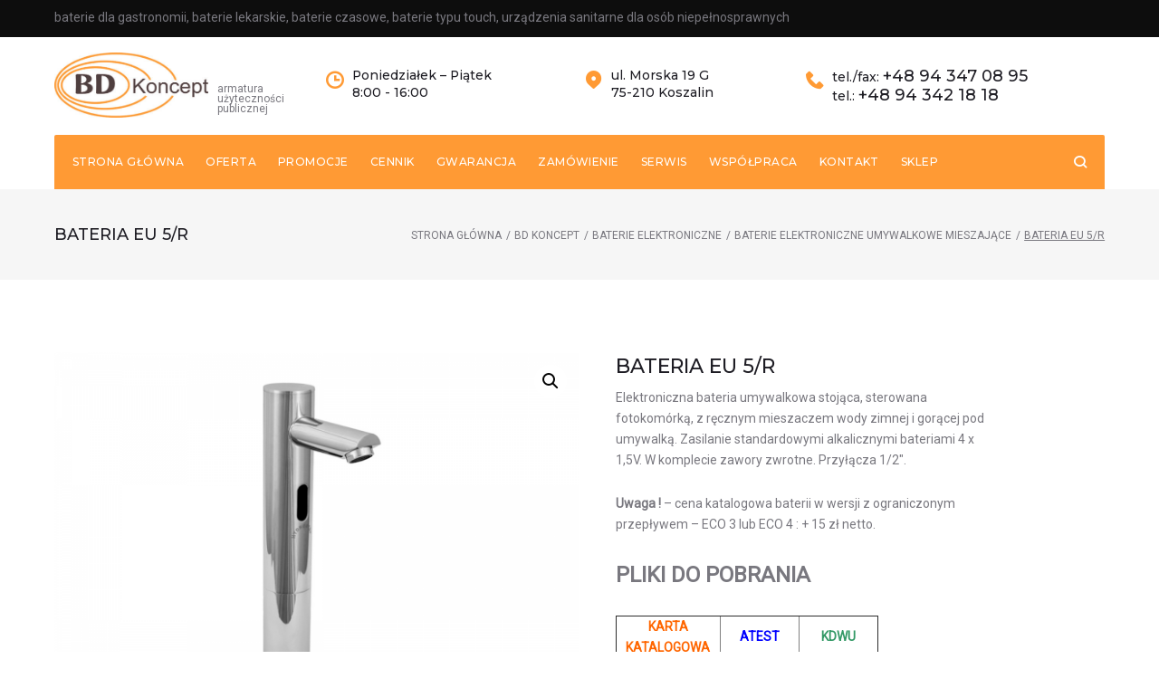

--- FILE ---
content_type: text/html; charset=UTF-8
request_url: https://bdkoncept.pl/produkt/bateria-eu-5-r/
body_size: 27477
content:
<!DOCTYPE html>
<html lang="pl-PL">
<head>
<meta charset="UTF-8">
<link rel="profile" href="http://gmpg.org/xfn/11">
<link rel="pingback" href="https://bdkoncept.pl/xmlrpc.php">

<meta name="viewport" content="width=device-width, initial-scale=1, maximum-scale=1, user-scalable=no" />
<title>Bateria EU 5/R &#8211; BD Koncept</title>
<link rel='dns-prefetch' href='//fonts.googleapis.com' />
<link rel='dns-prefetch' href='//s.w.org' />
<link rel="alternate" type="application/rss+xml" title="BD Koncept &raquo; Kanał z wpisami" href="https://bdkoncept.pl/feed/" />
<link rel="alternate" type="application/rss+xml" title="BD Koncept &raquo; Kanał z komentarzami" href="https://bdkoncept.pl/comments/feed/" />
		<script type="text/javascript">
			window._wpemojiSettings = {"baseUrl":"https:\/\/s.w.org\/images\/core\/emoji\/13.0.1\/72x72\/","ext":".png","svgUrl":"https:\/\/s.w.org\/images\/core\/emoji\/13.0.1\/svg\/","svgExt":".svg","source":{"concatemoji":"https:\/\/bdkoncept.pl\/wp-includes\/js\/wp-emoji-release.min.js?ver=5.6.16"}};
			!function(e,a,t){var n,r,o,i=a.createElement("canvas"),p=i.getContext&&i.getContext("2d");function s(e,t){var a=String.fromCharCode;p.clearRect(0,0,i.width,i.height),p.fillText(a.apply(this,e),0,0);e=i.toDataURL();return p.clearRect(0,0,i.width,i.height),p.fillText(a.apply(this,t),0,0),e===i.toDataURL()}function c(e){var t=a.createElement("script");t.src=e,t.defer=t.type="text/javascript",a.getElementsByTagName("head")[0].appendChild(t)}for(o=Array("flag","emoji"),t.supports={everything:!0,everythingExceptFlag:!0},r=0;r<o.length;r++)t.supports[o[r]]=function(e){if(!p||!p.fillText)return!1;switch(p.textBaseline="top",p.font="600 32px Arial",e){case"flag":return s([127987,65039,8205,9895,65039],[127987,65039,8203,9895,65039])?!1:!s([55356,56826,55356,56819],[55356,56826,8203,55356,56819])&&!s([55356,57332,56128,56423,56128,56418,56128,56421,56128,56430,56128,56423,56128,56447],[55356,57332,8203,56128,56423,8203,56128,56418,8203,56128,56421,8203,56128,56430,8203,56128,56423,8203,56128,56447]);case"emoji":return!s([55357,56424,8205,55356,57212],[55357,56424,8203,55356,57212])}return!1}(o[r]),t.supports.everything=t.supports.everything&&t.supports[o[r]],"flag"!==o[r]&&(t.supports.everythingExceptFlag=t.supports.everythingExceptFlag&&t.supports[o[r]]);t.supports.everythingExceptFlag=t.supports.everythingExceptFlag&&!t.supports.flag,t.DOMReady=!1,t.readyCallback=function(){t.DOMReady=!0},t.supports.everything||(n=function(){t.readyCallback()},a.addEventListener?(a.addEventListener("DOMContentLoaded",n,!1),e.addEventListener("load",n,!1)):(e.attachEvent("onload",n),a.attachEvent("onreadystatechange",function(){"complete"===a.readyState&&t.readyCallback()})),(n=t.source||{}).concatemoji?c(n.concatemoji):n.wpemoji&&n.twemoji&&(c(n.twemoji),c(n.wpemoji)))}(window,document,window._wpemojiSettings);
		</script>
		<style type="text/css">
img.wp-smiley,
img.emoji {
	display: inline !important;
	border: none !important;
	box-shadow: none !important;
	height: 1em !important;
	width: 1em !important;
	margin: 0 .07em !important;
	vertical-align: -0.1em !important;
	background: none !important;
	padding: 0 !important;
}
</style>
	<link rel='stylesheet' id='nucleo-outline-css'  href='https://bdkoncept.pl/wp-content/themes/johnnygo/assets/css/nucleo-outline.css?ver=1.0.0' type='text/css' media='all' />
<link rel='stylesheet' id='font-awesome-css'  href='https://bdkoncept.pl/wp-content/plugins/cherry-socialize/assets/css/font-awesome.min.css?ver=4.7.0' type='text/css' media='all' />
<link rel='stylesheet' id='cherry-socialize-public-css'  href='https://bdkoncept.pl/wp-content/plugins/cherry-socialize/assets/css/public.css?ver=1.1.4' type='text/css' media='all' />
<link rel='stylesheet' id='cherry-testi-swiper-css'  href='https://bdkoncept.pl/wp-content/plugins/cherry-testi/includes/swiper/css/swiper.min.css?ver=4.3.5' type='text/css' media='all' />
<link rel='stylesheet' id='cherry-testi-css'  href='https://bdkoncept.pl/wp-content/plugins/cherry-testi/public/assets/css/style.css?ver=1.1.3' type='text/css' media='all' />
<link rel='stylesheet' id='cherry-trending-posts-css'  href='https://bdkoncept.pl/wp-content/plugins/cherry-trending-posts/assets/css/style.css?ver=1.0.2' type='text/css' media='all' />
<link rel='stylesheet' id='jquery-swiper-css'  href='https://bdkoncept.pl/wp-content/themes/johnnygo/assets/css/swiper.min.css?ver=3.3.0' type='text/css' media='all' />
<link rel='stylesheet' id='jquery-slider-pro-css'  href='https://bdkoncept.pl/wp-content/themes/johnnygo/assets/css/slider-pro.min.css?ver=1.2.4' type='text/css' media='all' />
<link rel='stylesheet' id='wp-block-library-css'  href='https://bdkoncept.pl/wp-includes/css/dist/block-library/style.min.css?ver=5.6.16' type='text/css' media='all' />
<link rel='stylesheet' id='wc-block-style-css'  href='https://bdkoncept.pl/wp-content/plugins/woocommerce/packages/woocommerce-blocks/build/style.css?ver=2.5.14' type='text/css' media='all' />
<link rel='stylesheet' id='cherry-services-css'  href='https://bdkoncept.pl/wp-content/plugins/cherry-services-list/public/assets/css/cherry-services.css?ver=1.4.7' type='text/css' media='all' />
<link rel='stylesheet' id='cherry-services-theme-css'  href='https://bdkoncept.pl/wp-content/plugins/cherry-services-list/public/assets/css/cherry-services-theme.css?ver=1.4.7' type='text/css' media='all' />
<link rel='stylesheet' id='contact-form-7-css'  href='https://bdkoncept.pl/wp-content/plugins/contact-form-7/includes/css/styles.css?ver=5.3.2' type='text/css' media='all' />
<link rel='stylesheet' id='photoswipe-css'  href='https://bdkoncept.pl/wp-content/plugins/woocommerce/assets/css/photoswipe/photoswipe.min.css?ver=4.0.4' type='text/css' media='all' />
<link rel='stylesheet' id='photoswipe-default-skin-css'  href='https://bdkoncept.pl/wp-content/plugins/woocommerce/assets/css/photoswipe/default-skin/default-skin.min.css?ver=4.0.4' type='text/css' media='all' />
<link rel='stylesheet' id='woocommerce-layout-css'  href='https://bdkoncept.pl/wp-content/plugins/woocommerce/assets/css/woocommerce-layout.css?ver=4.0.4' type='text/css' media='all' />
<style id='woocommerce-layout-inline-css' type='text/css'>

	.infinite-scroll .woocommerce-pagination {
		display: none;
	}
</style>
<link rel='stylesheet' id='woocommerce-smallscreen-css'  href='https://bdkoncept.pl/wp-content/plugins/woocommerce/assets/css/woocommerce-smallscreen.css?ver=4.0.4' type='text/css' media='only screen and (max-width: 768px)' />
<link rel='stylesheet' id='woocommerce-general-css'  href='https://bdkoncept.pl/wp-content/plugins/woocommerce/assets/css/woocommerce.css?ver=4.0.4' type='text/css' media='all' />
<style id='woocommerce-inline-inline-css' type='text/css'>
.woocommerce form .form-row .required { visibility: visible; }
</style>
<link rel='stylesheet' id='tm-timeline-css-css'  href='https://bdkoncept.pl/wp-content/plugins/tm-timeline/css/tm-timeline.css?ver=1.1.1' type='text/css' media='all' />
<link rel='stylesheet' id='johnnygo-woocommerce-styles-css'  href='https://bdkoncept.pl/wp-content/themes/johnnygo/assets/css/style-woocommerce.css?ver=1.2.0' type='text/css' media='all' />
<link rel='stylesheet' id='cherry-handler-css-css'  href='https://bdkoncept.pl/wp-content/plugins/cherry-projects/cherry-framework/modules/cherry-handler/assets/css/cherry-handler-styles.min.css?ver=1.5.11' type='text/css' media='all' />
<link rel='stylesheet' id='slider-pro-css'  href='https://bdkoncept.pl/wp-content/plugins/cherry-projects/public/assets/css/slider-pro.min.css?ver=1.2.4' type='text/css' media='all' />
<link rel='stylesheet' id='dashicons-css'  href='https://bdkoncept.pl/wp-includes/css/dashicons.min.css?ver=5.6.16' type='text/css' media='all' />
<link rel='stylesheet' id='magnific-popup-css'  href='https://bdkoncept.pl/wp-content/themes/johnnygo/assets/css/magnific-popup.min.css?ver=1.1.0' type='text/css' media='all' />
<link rel='stylesheet' id='cherry-projects-styles-css'  href='https://bdkoncept.pl/wp-content/plugins/cherry-projects/public/assets/css/styles.css?ver=1.2.15' type='text/css' media='all' />
<link rel='stylesheet' id='cherry-google-fonts-johnnygo-css'  href='//fonts.googleapis.com/css?family=Roboto%3A400%7CMontserrat%3A500&#038;subset=latin&#038;ver=5.6.16' type='text/css' media='all' />
<link rel='stylesheet' id='tm-mega-menu-css'  href='https://bdkoncept.pl/wp-content/plugins/tm-mega-menu/public/assets/css/style.css?ver=1.1.4' type='text/css' media='all' />
<style id='tm-mega-menu-inline-css' type='text/css'>
.sub-menu {transition-duration: 300ms;}
</style>
<link rel='stylesheet' id='cherry-popups-font-awesome-css'  href='https://bdkoncept.pl/wp-content/plugins/cherry-popups/assets/css/font-awesome.min.css?ver=4.7.0' type='text/css' media='all' />
<link rel='stylesheet' id='cherry-popups-styles-css'  href='https://bdkoncept.pl/wp-content/plugins/cherry-popups/assets/css/cherry-popups-styles.css?ver=1.1.8' type='text/css' media='all' />
<link rel='stylesheet' id='cherry-team-css'  href='https://bdkoncept.pl/wp-content/plugins/cherry-team-members/public/assets/css/cherry-team.css?ver=1.4.6' type='text/css' media='all' />
<link rel='stylesheet' id='cherry-team-grid-css'  href='https://bdkoncept.pl/wp-content/plugins/cherry-team-members/public/assets/css/cherry-team-grid.css?ver=1.4.6' type='text/css' media='all' />
<link rel='stylesheet' id='nucleo-mini-css'  href='https://bdkoncept.pl/wp-content/themes/johnnygo/assets/css/nucleo-mini.css?ver=1.0.0' type='text/css' media='all' />
<link rel='stylesheet' id='johnnygo-theme-style-css'  href='https://bdkoncept.pl/wp-content/themes/johnnygo/style.css?ver=5.6.16' type='text/css' media='all' />
<style id='johnnygo-theme-style-inline-css' type='text/css'>
.breadcrumbs:before { background-image: url( https://bdkoncept.pl/wp-content/themes/johnnygo/assets/images/texture.png ); background-position: center; }
</style>
<link rel='stylesheet' id='johnnygo-child-theme-style-css'  href='https://bdkoncept.pl/wp-content/themes/johnnygo-child/style.css?ver=1.0.0' type='text/css' media='all' />
<link rel='stylesheet' id='johnnygo-skin-style-css'  href='https://bdkoncept.pl/wp-content/themes/johnnygo/skins/electrician/style-skin.css?ver=1.2.0' type='text/css' media='all' />
<style id='johnnygo-skin-style-inline-css' type='text/css'>
/* #Typography */html {font-size: 87%;}body {font-style: normal;font-weight: 400;font-size: 14px;line-height: 1.643;font-family: Roboto, sans-serif;letter-spacing: 0em;text-align: left;color: #79787f;}h1,.h1-style {font-style: normal;font-weight: 500;font-size: 39px;line-height: 1.19;font-family: Montserrat, sans-serif;letter-spacing: 0em;text-align: inherit;color: #1e1d24;}h2,.h2-style {font-style: normal;font-weight: 500;font-size: 28px;line-height: 1.3;font-family: Montserrat, sans-serif;letter-spacing: 0em;text-align: inherit;color: #1e1d24;}h3,.h3-style {font-style: normal;font-weight: 500;font-size: 24px;line-height: 1.344;font-family: Montserrat, sans-serif;letter-spacing: 0em;text-align: inherit;color: #1e1d24;}h4,.h4-style {font-style: normal;font-weight: 500;font-size: 22px;line-height: 1.45;font-family: Montserrat, sans-serif;letter-spacing: 0em;text-align: inherit;color: #1e1d24;}h5,.h5-style {font-style: normal;font-weight: 500;font-size: 18px;line-height: 1.44;font-family: Montserrat, sans-serif;letter-spacing: 0em;text-align: inherit;color: #1e1d24;}h6,.h6-style {font-style: normal;font-weight: 500;font-size: 16px;line-height: 1.44;font-family: Montserrat, sans-serif;letter-spacing: 0em;text-align: inherit;color: #1e1d24;}@media (min-width: 1200px) {h1,.h1-style { font-size: 64px; }h2,.h2-style { font-size: 46px; }h3,.h3-style { font-size: 32px; }}a,h1 a:hover,h2 a:hover,h3 a:hover,h4 a:hover,h5 a:hover,h6 a:hover { color: #ff9a34; }a:hover { color: #1e1d24; }/* #Invert Color Scheme */.invert { color: #79787f; }.invert h1 { color: #ffffff; }.invert h2 { color: #ffffff; }.invert h3 { color: #ffffff; }.invert h4 { color: #ffffff; }.invert h5 { color: #ffffff; }.invert h6 { color: #ffffff; }.invert a{ color: #ff9a34; }.invert a:hover { color: #ffffff; }a[href*="mailto:"] { color: #ff9a34; }a[href*="mailto:"]:hover { color: #666666; }a[href*="tel:"], a[href*="callto:"] { color: #79787f; }a[href*="tel:"]:hover, a[href*="callto:"]:hover { color: #ff9a34; }/* #Layout */@media (min-width: 1200px) {.site .container {max-width: 1200px;}}/* #Pages */.not-found .page-title,.error-404 .page-content h2 { color: #ff9a34; }.invert.error-404 .page-content h2{ color: #ffffff; }/* #404 page */body.error404 .site-content {background-color: #ffffff;}/* #Elements */blockquote {font-style: normal;font-weight: 500;font-size: 22px;line-height: 1.45;font-family: Montserrat, sans-serif;color: #ff9a34;background-color: #f6f6f6;}.invert blockquote {color: #ffffff;}blockquote:before {color: #ff9a34;}blockquote cite {font-style: normal;font-weight: 400;font-size: 14px;line-height: 1.643;font-family: Roboto, sans-serif;letter-spacing: 0em;}blockquote cite,blockquote cite a {color: #1e1d24;}code {color: #ffffff;background-color: #666666;font-family: Roboto, sans-serif;}.single-post .post > .entry-content > p:first-of-type:first-letter,.dropcaps {background-color: #ff9a34;color: #ffffff;font-family: Montserrat, sans-serif;}hr {background-color: #f6f6f6;}/* List */.hentry ol >li:before,.hentry ul:not([class]) > li:before,.comment-content ol >li:before,.comment-content ul:not([class]) > li:before {color: #ff9a34;}dl {font-family: Montserrat, sans-serif;}/* Page preloader */.preloader-path {stroke: #ff9a34;}/* #ToTop button */#toTop {color: #ffffff;background-color: #ff9a34;}#toTop:hover {background-color: #666666;}/* #Header */.header-container {background-color: #ffffff;background-repeat: no-repeat;background-attachment: scroll;background-size: cover;;background-position: center;}.site-header.style-5 .header-nav-wrapper:before {background-color: #ff9a34;}.site-header.style-1 .header-container_wrap > :not(:first-child),.site-header.style-2 .header-nav-wrapper,.site-header.style-3 .header-container__flex-wrap,.site-header.style-4 .header-components__contact-button,.site-header.style-6 .header-components__contact-button,.site-header.style-7 .header-components__contact-button {border-color: #e3e2e7;}.site-header.style-1.transparent .header-container_wrap > :not(:first-child),.site-header.style-2.transparent .header-nav-wrapper,.site-header.style-3.transparent .header-container__flex-wrap,.site-header.style-4.transparent .header-components__contact-button,.site-header.style-6.transparent .header-components__contact-button,.site-header.style-7.transparent .header-components__contact-button {border-color: rgba(255,255,255,0.2);}/* ##Logo */.site-logo--text {font-style: normal;font-weight: 500;font-size: 25px;font-family: Montserrat, sans-serif;}.site-logo__link,.site-logo__link:hover {color: #1e1d24;}.invert .site-description {color: #ffffff;}/* ##Top Panel */.top-panel {background-color: #0d0d0d;}/* ##Invert Header Style*/.invert.top-panel,.invert.header-container {color: #79787f;}/* #Form buttons */form button,form input[type='button'],form input[type='reset'],form input[type='submit'] {font-weight: 500;font-size: 12px;font-family: Montserrat, sans-serif;}/* #Fields */input[type='text'],input[type='email'],input[type='url'],input[type='password'],input[type='search'],input[type='number'],input[type='tel'],input[type='range'],input[type='date'],input[type='month'],input[type='week'],input[type='time'],input[type='datetime'],input[type='datetime-local'],input[type='color'],select,textarea,.wpcf7 .wpcf7-form-control-wrap[class*="file-"] {background-color: #f6f6f6;border-color: #e3e2e7;color: #79787f;box-shadow: inset 0 0 0 1px #f6f6f6;}input[type='text']:focus,input[type='email']:focus,input[type='url']:focus,input[type='password']:focus,input[type='search']:focus,input[type='number']:focus,input[type='tel']:focus,input[type='range']:focus,input[type='date']:focus,input[type='month']:focus,input[type='week']:focus,input[type='time']:focus,input[type='datetime']:focus,input[type='datetime-local']:focus,input[type='color']:focus,select:focus,textarea:focus {border-color: #e3e2e7;box-shadow: inset 0 0 0 1px #e3e2e7;}/* #Search Form */.search-form__field {color: #79787f;}.search-form__toggle,.site-header .search-form__input-wrap::before {color: #1e1d24;}.site-header .search-form .search-form__submit,.site-header .invert .search-form .search-form__submit:hover {color: #ff9a34;}@media (min-width: 600px) {.site-header .search-form .search-form__submit:hover,.site-header.style-5 .search-form .search-form__submit:hover {color: #1e1d24;}}.search-form__close {color: #d2d2d3;}.invert .search-form__toggle:not(:hover),.invert .search-form__close:not(:hover),.site-header .invert .search-form__input-wrap::before,.site-header .invert .search-form .search-form__submit:not(:hover) {color: #ffffff;}.search-form__toggle:hover,.search-form__close:hover {color: #ff9a34;}.invert .search-form__toggle:hover,.invert .search-form__close:hover {color: #ff9a34;}.transparent .invert .search-form__close:hover {color: #ff9a34;}@media (min-width: 600px) {.invert .search-form__toggle:hover,.invert .search-form__close:hover {color: #1e1d24;}}.widget_search .search-form__submit,.widget_search .search-form__submit.btn {color: #1e1d24;}.widget_search .search-form__submit:hover,.widget_search .search-form__submit.btn:hover {color: #ff9a34;}.invert .search-form__field {color: #ffffff;}/* #Comment, Contact, Password Forms */[class^="comment-form-"] i {color: #e3e2e7;}.wpcf7-submit,.post-password-form label + input {color: #ffffff;background-color: #ff9a34;}.wpcf7-submit.btn-accent-2 {color: #ffffff;background-color: #666666;}.wpcf7-submit:hover,.post-password-form label + input:hover {background-color: #666666;}.wpcf7-submit.btn-accent-2:hover {color: #ffffff;background-color: #ff9a34;}.wpcf7-submit:active,.post-password-form label + input:active {background-color: rgb(77,77,77);}.wpcf7-submit.btn-accent-2:active {background-color: rgb(230,129,27);}.input-with-icon > i {color: #ff9a34;}.invert ::-webkit-input-placeholder { color: #ffffff; }.invert ::-moz-placeholder{ color: #ffffff; }.invert :-moz-placeholder{ color: #ffffff; }.invert :-ms-input-placeholder{ color: #ffffff; }.wpcf7 .wpcf7-not-valid:focus::-webkit-input-placeholder { color: #79787f; }.wpcf7 .wpcf7-not-valid:focus::-moz-placeholder{ color: #79787f; }.wpcf7 .wpcf7-not-valid:focus:-moz-placeholder{ color: #79787f; }.wpcf7 .wpcf7-not-valid:focus:-ms-input-placeholder{ color: #79787f; }.wpcf7 input[type='date'].wpcf7-not-valid:focus{ color: #79787f; }.social-list a {color: #79787f;}.share-btns__link:hover,.social-list a:hover {color: #666666;}.invert .social-list a {color: rgb(147,146,153);}.invert .share-btns__link:hover,.invert .social-list a:hover {color: #ffffff;}/* #Menus */.footer-menu {font-family: Montserrat, sans-serif;}@media (min-width: 600px) {.main-navigation .menu > li > a {font-style: normal;font-weight: 500;font-size: 12px;line-height: 1.643;font-family: Montserrat, sans-serif;letter-spacing: 0.04em;}}/* #Main Menu */.main-navigation .menu > li > a {color: #1e1d24;}.main-navigation .menu > li > a:hover,.main-navigation .menu > li.menu-hover > a,.main-navigation .menu > li.tm-mega-menu-hover > a,.main-navigation .menu > li.current_page_item > a,.main-navigation .menu > li.current_page_ancestor > a,.main-navigation .menu > li.current-menu-item > a,.main-navigation .menu > li.current-menu-ancestor > a {color: #ff9a34;}.main-navigation .menu .menu-item-has-children > a:after {color: #79787f;}.invert .main-navigation .menu > li > a,.invert .main-navigation .menu > .menu-item-has-children > a:after {color: #ffffff;}@media (min-width: 600px) {.invert .main-navigation .menu > li > a:hover,.invert .main-navigation .menu > li.menu-hover > a,.invert .main-navigation .menu > li.tm-mega-menu-hover > a,.invert .main-navigation .menu > li.current_page_item > a,.invert .main-navigation .menu > li.current_page_ancestor > a,.invert .main-navigation .menu > li.current-menu-item > a,.invert .main-navigation .menu > li.current-menu-ancestor > a {color: #ff9a34;}.site-header.style-5 .invert .main-navigation.main-menu-style-1 .menu > li > a:hover,.site-header.style-5 .invert .main-navigation.main-menu-style-1 .menu > li.menu-hover > a,.site-header.style-5 .invert .main-navigation.main-menu-style-1 .menu > li.tm-mega-menu-hover > a,.site-header.style-5 .invert .main-navigation.main-menu-style-1 .menu > li.current_page_item > a,.site-header.style-5 .invert .main-navigation.main-menu-style-1 .menu > li.current_page_ancestor > a,.site-header.style-5 .invert .main-navigation.main-menu-style-1 .menu > li.current-menu-item > a,.site-header.style-5 .invert .main-navigation.main-menu-style-1 .menu > li.current-menu-ancestor > a {color: #1e1d24;}.main-navigation.main-menu-style-2 .menu > li > a:hover,.main-navigation.main-menu-style-2 .menu > li.menu-hover > a,.main-navigation.main-menu-style-2 .menu > li.tm-mega-menu-hover > a,.main-navigation.main-menu-style-2 .menu > li.current_page_item > a,.main-navigation.main-menu-style-2 .menu > li.current_page_ancestor > a,.main-navigation.main-menu-style-2 .menu > li.current-menu-item > a,.main-navigation.main-menu-style-2 .menu > li.current-menu-ancestor > a {color: #ffffff;background-color: #666666;}}.main-navigation .sub-menu {background-color: #ffffff;}.main-navigation .sub-menu a {color: #79787f;}.main-navigation .sub-menu a:hover,.main-navigation .sub-menu li.menu-hover > a,.main-navigation .sub-menu li.tm-mega-menu-hover > a,.main-navigation .sub-menu li.current_page_item > a,.main-navigation .sub-menu li.current_page_ancestor > a,.main-navigation .sub-menu li.current-menu-item > a,.main-navigation .sub-menu li.current-menu-ancestor > a {color: #ff9a34;}@media (min-width: 600px) {.invert .main-navigation .sub-menu {background-color: #1e1d24;}}/* #Vertical-Mobile menu */#site-navigation.main-navigation.vertical-menu ul.menu li a,#site-navigation.main-navigation.mobile-menu ul.menu li a,#site-navigation.main-navigation.vertical-menu .navigation-button i {color: #ffffff;}#site-navigation.main-navigation.mobile-menu ul.menu li a:hover,#site-navigation.main-navigation.mobile-menu ul.menu li.tm-mega-menu-hover > a,#site-navigation.main-navigation.mobile-menu ul.menu li.current_page_item > a,#site-navigation.main-navigation.mobile-menu ul.menu li.current-menu-item > a,#site-navigation.main-navigation.vertical-menu ul.menu li a:hover,#site-navigation.main-navigation.vertical-menu ul.menu li.tm-mega-menu-hover > a,#site-navigation.main-navigation.vertical-menu ul.menu li.current_page_item > a,#site-navigation.main-navigation.vertical-menu ul.menu li.current-menu-item > a,#site-navigation.main-navigation.vertical-menu ul.menu .menu-item-has-children a:after,#site-navigation.main-navigation.mobile-menu ul.menu li a .sub-menu-toggle,#site-navigation.main-navigation.vertical-menu .navigation-button .navigation-button__text,#site-navigation.main-navigation.vertical-menu .navigation-button:hover i {color: #79787f;}/* ##Menu toggle */.menu-toggle .menu-toggle-inner {background-color: #1e1d24;}.invert .menu-toggle:not(:hover) .menu-toggle-inner {background-color: #ffffff;}.menu-toggle:hover .menu-toggle-inner {background-color: #ff9a34;}/* ##Menu-item desc */.menu-item__desc {color: #79787f;}/* #Footer Menu */.footer-menu a {color: #1e1d24;}.footer-menu a:hover,.footer-menu li.current-menu-item a,.footer-menu li.current_page_item a {color: #ff9a34;}.invert .footer-menu a {color: #ff9a34;}.invert.first-row-regular .footer-menu a {color: #1e1d24;}.invert .footer-menu a:hover,.invert .footer-menu li.current-menu-item a,.invert .footer-menu li.current_page_item a {color: #ffffff;}.invert.first-row-regular .footer-menu a:hover,.invert.first-row-regular .footer-menu li.current-menu-item a,.invert.first-row-regular .footer-menu li.current_page_item a {color: #ff9a34;}/* #Top Menu */.invert .top-panel__menu .menu-item a {color: #ff9a34;}.invert .top-panel__menu .menu-item a:hover,.invert .top-panel__menu .menu-item.current-menu-item a,.invert .top-panel__menu .menu-item.current_page_item a {color: #ffffff;}/*# TM Mega menu */nav.main-navigation > .tm-mega-menu.mega-menu-mobile-on .mega-menu-mobile-arrow i,nav.main-navigation .mega-menu-arrow {color: #79787f;}@media (min-width: 600px) {nav.main-navigation.main-menu-style-2 .menu > li.current-menu-item > a > .mega-menu-arrow,nav.main-navigation.main-menu-style-2 .menu > li:hover > a > .mega-menu-arrow,nav.main-navigation.main-menu-style-2 .menu > li.menu-hover > a > .mega-menu-arrow {color: #ffffff;}}.invert nav.main-navigation .menu > li > a > .mega-menu-arrow {color: #ffffff;}nav.main-navigation > .tm-mega-menu .tm-mega-menu-sub.mega-sub .tm-mega-menu-sub-item.sub-column-title > a {line-height: 1.643;}@media (min-width: 600px) {nav.main-navigation > .tm-mega-menu .tm-mega-menu-sub.mega-sub .tm-mega-menu-sub-item.sub-column-title > a {font-style: normal;font-weight: 500;font-size: 18px;line-height: 1.44;font-family: Montserrat, sans-serif;letter-spacing: 0em;color: #1e1d24;}.invert nav.main-navigation > .tm-mega-menu .tm-mega-menu-sub.mega-sub .tm-mega-menu-sub-item.sub-column-title > a {color: #ffffff;}}nav.main-navigation > .tm-mega-menu .tm-mega-menu-sub.mega-sub > .tm-mega-menu-sub-item + .tm-mega-menu-sub-item::before {background-color: #e3e2e7;}.invert nav.main-navigation > .tm-mega-menu .tm-mega-menu-sub.mega-sub > .tm-mega-menu-sub-item + .tm-mega-menu-sub-item::before {background-color: rgba(255,255,255,0.15);}/* #Post */.hentry {border-color: #e3e2e7;}.posts-list__item-content,.posts-list--search .posts-list__item {border-color: #e3e2e7;}/* #Sidebar */.position-one-right-sidebar .site-content_wrap .sidebar::before,.position-one-left-sidebar .site-content_wrap .sidebar::before,.position-one-right-sidebar .site-content_wrap .single-service::before,.position-one-left-sidebar .site-content_wrap .single-service::before,.position-one-right-sidebar .site-content_wrap .single-project::before,.position-one-left-sidebar .site-content_wrap .single-project::before {background-color: #e3e2e7;}/* #Sticky label */.sticky__label {background-color: #666666;color: #ffffff;}.posts-list--default-fullwidth-image .posts-list__item:hover .sticky__label,.posts-list--masonry .posts-list__item:hover .sticky__label,.posts-list--grid .posts-list__item:hover .sticky__label,.posts-list--vertical-justify .posts-list__item:hover .sticky__label {background-color: #666666;}/* #Entry Meta */.entry-meta,.entry-meta-container,.post__cats,.posted-by,.cherry-trend-views,.cherry-trend-rating {font-style: normal;font-weight: 400;font-size: 12px;line-height: 1.75;font-family: Roboto, sans-serif;letter-spacing: 0em;}.single-post .post__date-circle .post__date-link,.posts-list .post__date-circle .post__date-link,.posts-list__item.has-thumb .post__date-link,.posts-list__item.format-gallery .post__date-link,.posts-list__item.format-image .post__date-link,.posts-list__item.format-video .post__date-link {background-color: #f6f6f6;}.single-post .post__date-circle .post__date-link:hover,.posts-list .post__date-circle .post__date-link:hover,.posts-list__item.has-thumb .post__date-link:hover,.posts-list__item.format-gallery .post__date-link:hover,.posts-list__item.format-image .post__date-link:hover,.posts-list__item.format-video .post__date-link:hover {background-color: #ff9a34;}.post__date-day {font-style: normal;font-weight: 500;font-size: 29px;line-height: 1.344;font-family: Montserrat, sans-serif;letter-spacing: 0em;color: #ff9a34;}.post__date-month {font-style: normal;font-weight: 500;font-size: 13px;line-height: 1.44;font-family: Montserrat, sans-serif;letter-spacing: 0em;color: #1e1d24;}.single-post .post__date-link:hover .post__date-day,.single-post .post__date-link:hover .post__date-month,.posts-list .post__date-link:hover .post__date-day,.posts-list .post__date-link:hover .post__date-month {color: #ffffff;}.posted-by a:hover,.post__date a{ color: #79787f; }.posted-by a,.post__date a:hover { color: #ff9a34; }.invert .posted-by a { color: #ff9a34; }.invert .post__date a,.invert .post__comments a{ color: #79787f; }.invert .posted-by a:hover,.invert .post__date a:hover,.invert .post__comments a:hover { color: #ffffff; }.post__cats a,.post__tags a,.post__comments a,.cherry-trend-views__count {color: #1e1d24;}.post__cats a:hover,.post__tags a:hover,.post__comments a:hover {color: #ff9a34;}.invert .post__cats a,.invert .post__tags a,.invert .post__comments a {color: #ffffff;}.invert .post__cats a:hover,.invert .post__tags a:hover,.invert .post__comments a:hover {color: #ff9a34;}.single-post__full-width-section .post__cats a:not(:hover) { color: #ff9a34; }.post__comments i,.cherry-trend-views__count:before {color: rgb(172,171,178);}.invert .post__comments i {color: #ff9a34; }/* #Post Format */.format-audio .post-featured-content,.format-quote .post-featured-content,.format-link .post-featured-content,.single-post .mejs-container-wrapper {background-color: #f6f6f6;}.post-format-quote,.post-format-quote a:not(:hover) {color: #ff9a34;}.post-format-quote cite a:not(:hover) {color: #1e1d24;}.posts-list--default-modern .post-format-quote {font-style: normal;font-weight: 500;font-size: 24px;line-height: 1.344;font-family: Montserrat, sans-serif;letter-spacing: 0em;}@media (min-width: 1200px) {.posts-list--default-modern .post-format-quote { font-size: 32px; }}.post-featured-content .post-format-link {color: #ff9a34;}.post-featured-content .post-format-link:hover {color: #1e1d24;}/* #Single posts */.single-post .site-main > :not(.post) {border-color: #e3e2e7;}.single-post__full-width-section.invert {color: #ffffff;}/* #Comments */.comment-list > .comment + .comment,.comment-list > .comment + .pingback,.comment-list > .pingback + .comment,.comment-list > .pingback + .pingback,.comment-list .children > .comment,.comment-respond,.comment-list .comment-respond {border-color: #e3e2e7;}.comment-metadata {font-style: normal;font-weight: 400;font-size: 12px;line-height: 1.75;font-family: Roboto, sans-serif;}.comment-metadata .url {color: #1e1d24;}.comment-metadata .url:after,.comment-metadata .url:hover {color: #ff9a34;}.comment .comment-date__link:hover {color: #ff9a34;}.comment-reply-link {font-family: Montserrat, sans-serif;}#cancel-comment-reply-link {color: #ff9a34;line-height: calc(1.44 * 16px);}#cancel-comment-reply-link:hover {color: #1e1d24;}/* Audio list *//*temp*/.wp-playlist.wp-audio-playlist.wp-playlist-light {border-color: #f6f6f6;}.wp-playlist.wp-audio-playlist.wp-playlist-light .wp-playlist-caption {color: #79787f;}.wp-playlist.wp-audio-playlist .wp-playlist-current-item .wp-playlist-caption .wp-playlist-item-title{font-style: normal;font-weight: 500;font-size: 16px;line-height: 1.44;font-family: Montserrat, sans-serif;letter-spacing: 0em;color: #1e1d24;}.wp-playlist.wp-audio-playlist.wp-playlist-dark .wp-playlist-current-item .wp-playlist-caption .wp-playlist-item-title{color: #ffffff;}/* #wp-video */.mejs-video .mejs-overlay-button:before {color: #ffffff;}.mejs-video .mejs-overlay-button:hover:after {background: #ff9a34;}/* #Paginations */.pagination {border-color: #e3e2e7;}.site-content .page-links a,#content .nav-links .page-numbers,.tm-pg_front_gallery-navigation .tm_pg_nav-links a.tm_pg_page-numbers {color: #79787f;border-color: #e3e2e7;}.site-content .page-links a:hover,.site-content .page-links > .page-links__item,#content .nav-links a.page-numbers:not(.next):not(.prev):hover,#content .nav-links .page-numbers.current,.tm-pg_front_gallery-navigation .tm_pg_nav-links a.tm_pg_page-numbers:not(.current):not(.next):not(.prev):hover,.tm-pg_front_gallery-navigation .tm_pg_nav-links a.tm_pg_page-numbers.current {color: #ffffff;background-color: #ff9a34;border-color: #ff9a34;}#content .nav-links .page-numbers.next,#content .nav-links .page-numbers.prev,.tm-pg_front_gallery-navigation .tm_pg_nav-links a.tm_pg_page-numbers.next,.tm-pg_front_gallery-navigation .tm_pg_nav-links a.tm_pg_page-numbers.prev {color: #ff9a34;font-style: normal;font-weight: 500;font-size: 12px;font-family: Montserrat, sans-serif;letter-spacing: 0em;}#content .nav-links .page-numbers.next:hover,#content .nav-links .page-numbers.prev:hover,.tm-pg_front_gallery-navigation .tm_pg_nav-links a.tm_pg_page-numbers.next:hover,.tm-pg_front_gallery-navigation .tm_pg_nav-links a.tm_pg_page-numbers.prev:hover {color: #666666;}.comment-navigation a,.posts-navigation a,.post-navigation a {font-weight: 500;font-size: 12px;font-family: Montserrat, sans-serif;color: #ffffff;background-color: #ff9a34;}.comment-navigation a:hover,.posts-navigation a:hover,.post-navigation a:hover,.comment-navigation .nav-text,.posts-navigation .nav-text,.post-navigation .nav-text {background-color: #666666;}/* #Breadcrumbs */.breadcrumbs {background-color: #f6f6f6;}.breadcrumbs:before {background-repeat: no-repeat;background-attachment: scroll;background-size: auto;opacity: 0;}.breadcrumbs__item,.breadcrumbs__browse {font-style: normal;font-weight: 400;font-size: 12px;line-height: 1.75;font-family: Roboto, sans-serif;letter-spacing: 0em;}.breadcrumbs__browse,.breadcrumbs__item,.breadcrumbs__item a {color: #79787f;}/* #Footer */.site-footer {background-color: #141419;}.site-footer.style-1 .site-info-first-row {background-color: #ffffff;}.footer-area-wrap {background-color: #1e1d24;}/* ##Invert Footer Style*/.invert.footer-area-wrap,.invert.footer-container {color: #79787f;}/* #Magnific Popup*/.mfp-iframe-holder .mfp-close ,.mfp-image-holder .mfp-close {color: rgb(185,184,191);}.mfp-iframe-holder .mfp-close:hover,.mfp-image-holder .mfp-close:hover{color: #d2d2d3;}.mfp-iframe-holder .mfp-arrow:before,.mfp-iframe-holder .mfp-arrow:after,.mfp-image-holder .mfp-arrow:before,.mfp-image-holder .mfp-arrow:after{background-color: rgb(185,184,191);}.mfp-iframe-holder .mfp-arrow:hover:before,.mfp-iframe-holder .mfp-arrow:hover:after,.mfp-image-holder .mfp-arrow:hover:before,.mfp-image-holder .mfp-arrow:hover:after{background-color: #d2d2d3;}/* #Swiper navigation*/.swiper-pagination-bullet {background-color: #d2d2d3;}.swiper-pagination-bullet-active,.swiper-pagination-bullet:hover{background-color: #1e1d24;}.swiper-button-next,.swiper-button-prev {color: #ffffff;background-color: #ff9a34;}.swiper-button-next:not(.swiper-button-disabled):hover,.swiper-button-prev:not(.swiper-button-disabled):hover {color: #1e1d24;background-color: #ffffff;}/*Contact block*/.contact-block__icon {color: #ff9a34;}.invert .contact-block__icon {color: #ffffff;}.invert .contact-block__text,.invert .contact-block__text a {color: rgb(147,146,153);}.invert .contact-block__text a:hover {color: #ffffff;}.contact-block.contact-block--header {font-family: Montserrat, sans-serif;}.contact-block.contact-block--header,.contact-block.contact-block--header a[href^="tel:"] {color: #1e1d24;}.contact-block.contact-block--header a[href^="tel:"]:hover {color: #ff9a34;}.invert .contact-block.contact-block--header .contact-block__icon {color: #ff9a34;}.invert .contact-block.contact-block--header,.invert .contact-block.contact-block--header a[href^="tel:"],.invert .contact-block.contact-block--header .contact-block__text,.invert .contact-block.contact-block--header .contact-block__text a {color: #ffffff;}.invert .contact-block.contact-block--header .contact-block__text a:hover,.invert .contact-block.contact-block--header a[href^="tel:"]:hover {color: #ff9a34;}/*Tables*/.hentry table:not([class]) tbody tr:nth-child(odd) {background-color: #f6f6f6;}.hentry table:not([class]) tbody tr th {color: #1e1d24;}.hentry table:not([class]) th + td,.hentry table:not([class]) td + td,.hentry table:not([class]) th + th,.hentry table:not([class]) td + th {border-color: #e3e2e7;}/*Title decoration*/.title-decoration::before {background: linear-gradient(-45deg, transparent 8px, #d2d2d3 0), linear-gradient(45deg, transparent 8px, #d2d2d3 0);}.title-decoration::after {background: linear-gradient(-45deg, transparent 8px, #ffffff 0), linear-gradient(45deg, transparent 8px, #ffffff 0);}.title-decoration__big::before {background: linear-gradient(-45deg, transparent 15px, #d2d2d3 0), linear-gradient(45deg, transparent 15px, #d2d2d3 0);}.title-decoration__big::after {background: linear-gradient(-45deg, transparent 15px, #ffffff 0), linear-gradient(45deg, transparent 15px, #ffffff 0);}.footer-area .title-decoration::after {background: linear-gradient(-45deg, transparent 8px, #1e1d24 0), linear-gradient(45deg, transparent 8px, #1e1d24 0);}/* #Button Appearance Styles */.btn,.btn-link,.link,a[href*="?media_dl="] {font-weight: 500;font-size: 12px;font-family: Montserrat, sans-serif;}.btn.btn-accent-1,.btn.btn-primary,.btn-downloader,a[href*="?media_dl="] {color: #ffffff;background-color: #ff9a34;}.btn.btn-accent-1:hover,.btn.btn-primary:hover,.btn-downloader:hover,a[href*="?media_dl="]:hover {color: #ffffff;background-color: #666666;}.btn.btn-accent-1:active,.btn.btn-primary:active {background-color: rgb(77,77,77);}.btn.btn-accent-2 {color: #ffffff;background-color: #666666;}.btn.btn-accent-2:hover {color: #ffffff;background-color: #ff9a34;}.btn.btn-accent-2:active {background-color: rgb(230,129,27);}.btn.btn-accent-3 {color: #ff9a34;background-color: #f6f6f6;}.btn.btn-accent-3:hover {color: #ffffff;background-color: #ff9a34;}.btn.btn-accent-3:active {background-color: rgb(230,129,27);}.btn-downloader.btn-downloader-invert,a[href*="?media_dl="].btn-downloader-invert {color: #ff9a34;background-color: #ffffff;}.btn-downloader.btn-downloader-invert:hover,a[href*="?media_dl="].btn-downloader-invert:hover {color: #ffffff;background-color: #ff9a34;}.sidebar .widget + .widget {border-color: #e3e2e7;}/* #Widget Calendar */.widget_calendar thead,.widget_calendar tbody{color: #79787f;}.widget_calendar caption {color: #ffffff;background-color: #ff9a34;font-family: Montserrat, sans-serif;font-size: 16px;}.widget_calendar th {color: #1e1d24;}.widget_calendar th:after {background-color: #f6f6f6;}.widget_calendar tbody td:not(.pad) {color: #79787f;}.widget_calendar tbody td a {color: #ffffff;background-color: #ff9a34;}.widget_calendar tbody td a:hover {color: #ffffff;background-color: #1e1d24;}.widget_calendar tbody td#today {color: #ff9a34;}.widget_calendar tfoot a:before {color: rgba(255,255,255,0.3);}.widget_calendar tfoot a:hover:before {color: #ffffff;}/* #Widget Tag Cloud */.tagcloud a {border-color: #e3e2e7;color: #79787f;}.tagcloud a:hover {background-color: #ff9a34;border-color: #ff9a34;color: #ffffff;}/* #Widget Recent Posts - Comments*/.widget_recent_entries a,.widget_recent_comments a,.widget_recent_comments .comment-author-link {color: #ff9a34;}.widget_recent_comments li > a {color: #1e1d24;}.widget_recent_entries a:hover,.widget_recent_comments a:hover,.widget_recent_comments li > a:hover {color: #666666;}/* #Widget Archive - Categories */.widget_archive label:before,.widget_categories label:before{color: #1e1d24;}.widget_categories a,.widget_archive a {color: #79787f;}.widget_categories a:hover,.widget_archive a:hover {color: #ff9a34;}.invert .widget_categories a,.invert .widget_archive a {color: #79787f;}.invert .widget_categories a,.invert .widget_archive a {color: #ff9a34;}/* #Widgets misc */.widget_archive ul,.widget_categories ul,.widget_recent_entries ul,.widget_recent_comments ul,a.rsswidget,.tagcloud a {}/* #Widget date style */.widget_recent_entries .post-date,.rss-date {font-style: normal;font-weight: 400;font-size: 12px;line-height: 1.75;font-family: Roboto, sans-serif;letter-spacing: 0em;color: #79787f;}.widget_nav_menu ul li a {color: #79787f;}.widget_nav_menu ul li a:hover {color: #ff9a34;}.widget_nav_menu ul li a::before {color: #ff9a34;}.widget_nav_menu ul li a:hover::before {color: #1e1d24;}.invert .widget_nav_menu ul li a {color: #79787f;}.invert .widget_nav_menu ul li a:hover {color: #ff9a34;}.invert .widget_nav_menu ul li a::before {color: #ff9a34;}.invert .widget_nav_menu ul li a:hover::before {color: #ffffff;}.widget-taxonomy-tiles__content::before{background-color: #ff9a34;}.widget-taxonomy-tiles__inner:hover .widget-taxonomy-tiles__content::before { background-color: #1e1d24;}.invert .widget-taxonomy-tiles__title a,.invert .widget-taxonomy-tiles__post-count,.invert .widget-taxonomy-tiles__desc {color: #ffffff;}.invert .widget-taxonomy-tiles__title a:hover {color: #ff9a34;}.invert .widget-image-grid__content:hover{background-color: rgba(30,29,36,0.9);}.invert .widget-image-grid__inner,.invert .widget-image-grid__inner a {color: #ffffff;}.invert .widget-image-grid__inner a:hover {color: #ff9a34;}.smart-slider__instance .sp-arrow,.smart-slider__instance .sp-thumbnail-arrow {color: #1e1d24;background-color: #ffffff;}.smart-slider__instance .sp-arrow:hover,.smart-slider__instance .sp-thumbnail-arrow:hover {color: #ffffff;background-color: #ff9a34;}.smart-slider__instance .sp-button {background-color: #d2d2d3;}.smart-slider__instance .sp-button:hover,.smart-slider__instance .sp-button.sp-selected-button {background-color: #1e1d24;}.smart-slider__instance .sp-full-screen-button {color: #ffffff;}.smart-slider__instance .sp-full-screen-button:hover {color: #ff9a34;}.sp-thumbnails-container {background-color: rgba(30,29,36,0.85);}h2.sp-title {font-style: normal;font-weight: 500;line-height: 1.45;font-family: Montserrat, sans-serif;letter-spacing: 0em;}.smart-slider__instance .sp-title a,.smart-slider__instance .sp-content-container .sp-content {color: #ffffff;}.cs-instagram__cover {background-color: rgba(255,154,52,0.8);}.cs-instagram--widget .cs-instagram__caption {color: #666666;}.invert .cs-instagram--widget .cs-instagram__caption {color: #ffffff;}.subscribe-block__input { color: #79787f; }.subscribe-block__input-wrap i {color: rgb(185,184,191);}/* #Custom posts*/.sidebar .widget-custom-posts .entry-title,.footer-area:not(.footer-area--fullwidth) .widget-custom-posts .entry-title {font-style: normal;font-size: 14px;line-height: 1.643;font-family: Roboto, sans-serif;letter-spacing: 0em;}.widget-custom-posts .entry-title a {color: #1e1d24;}.widget-custom-posts .entry-title a:hover{color: #ff9a34;}.invert .widget-custom-posts .entry-title a {color: #ffffff;}.invert .widget-custom-posts .entry-title a:hover{color: #ff9a34;}@media (min-width: 1200px) {.full-width-header-area .custom-posts .post-content-wrap *,.after-content-full-width-area .custom-posts .post-content-wrap *,.before-content-area .custom-posts .post-content-wrap *,.before-loop-area .custom-posts .post-content-wrap *,.after-loop-area .custom-posts .post-content-wrap *,.after-content-area .custom-posts .post-content-wrap *,.full-width-header-area .custom-posts .post-content-wrap .btn-link .btn__text:hover,.after-content-full-width-area .custom-posts .post-content-wrap .btn-link .btn__text:hover,.before-content-area .custom-posts .post-content-wrap .btn-link .btn__text:hover,.before-loop-area .custom-posts .post-content-wrap .btn-link .btn__text:hover,.after-loop-area .custom-posts .post-content-wrap .btn-link .btn__text:hover,.after-content-area .custom-posts .post-content-wrap .btn-link .btn__text:hover {color: #ffffff;}.full-width-header-area .custom-posts .post-content-wrap a:hover,.after-content-full-width-area .custom-posts .post-content-wrap a:hover,.before-content-area .custom-posts .post-content-wrap a:hover,.before-loop-area .custom-posts .post-content-wrap a:hover,.after-loop-area .custom-posts .post-content-wrap a:hover,.after-content-area .custom-posts .post-content-wrap a:hover,.full-width-header-area .custom-posts .post-content-wrap .btn-link .btn__text,.after-content-full-width-area .custom-posts .post-content-wrap .btn-link .btn__text,.before-content-area .custom-posts .post-content-wrap .btn-link .btn__text,.before-loop-area .custom-posts .post-content-wrap .btn-link .btn__text,.after-loop-area .custom-posts .post-content-wrap .btn-link .btn__text,.after-content-area .custom-posts .post-content-wrap .btn-link .btn__text {color: #ff9a34;}}.full-width-header-area .custom-posts .post-content-wrap::before,.after-content-full-width-area .custom-posts .post-content-wrap::before,.before-content-area .custom-posts .post-content-wrap::before,.before-loop-area .custom-posts .post-content-wrap::before,.after-loop-area .custom-posts .post-content-wrap::before,.after-content-area .custom-posts .post-content-wrap::before {background-color: #1e1d24;}.widget-playlist-slider .sp-next-thumbnail-arrow:before,.widget-playlist-slider .sp-next-thumbnail-arrow:after,.widget-playlist-slider .sp-previous-thumbnail-arrow:before,.widget-playlist-slider .sp-previous-thumbnail-arrow:after,.widget-playlist-slider .sp-arrow.sp-previous-arrow:before,.widget-playlist-slider .sp-arrow.sp-previous-arrow:after,.widget-playlist-slider .sp-arrow.sp-next-arrow:before,.widget-playlist-slider .sp-arrow.sp-next-arrow:after{background-color: #ff9a34;}.widget-playlist-slider .sp-right-thumbnails .sp-thumbnail-container:hover,.widget-playlist-slider .sp-thumbnail-container.sp-selected-thumbnail .sp-thumbnail::after {background-color: #1e1d24;}.widget-playlist-slider .sp-right-thumbnails .sp-thumbnail-container.sp-selected-thumbnail {background-color: #ff9a34;}.widget-playlist-slider .sp-right-thumbnails .sp-thumbnail-container.sp-selected-thumbnail .sp-thumbnail-text {border-color: #666666;}.widget-playlist-slider .sp-thumbnail-title {color: #1e1d24;}.widget-playlist-slider .sp-thumbnail::after {background-color: #d2d2d3;}.widget-playlist-slider .sp-thumbnail-container:hover .sp-thumbnail .entry-meta,.widget-playlist-slider .sp-thumbnail-container:hover .sp-thumbnail .entry-meta i,.widget-playlist-slider .sp-thumbnail-container:hover .sp-thumbnail .posted-by,.widget-playlist-slider .sp-thumbnail-container:hover .sp-thumbnail .sp-thumbnail-title,.widget-playlist-slider .sp-thumbnail-container.sp-selected-thumbnail .sp-thumbnail .entry-meta,.widget-playlist-slider .sp-thumbnail-container.sp-selected-thumbnail .sp-thumbnail .entry-meta i,.widget-playlist-slider .sp-thumbnail-container.sp-selected-thumbnail .sp-thumbnail .posted-by,.widget-playlist-slider .sp-thumbnail-container.sp-selected-thumbnail .sp-thumbnail .sp-thumbnail-title {color: #ffffff;}.widget-playlist-slider .sp-has-pointer .sp-selected-thumbnail:before,.widget-playlist-slider .sp-has-pointer .sp-selected-thumbnail:after{border-bottom-color: #ff9a34;}.widget-playlist-slider .sp-right-thumbnails .sp-thumbnail-text {border-color: #f6f6f6;}.widget-playlist-slider .invert,.widget-playlist-slider .invert a,.widget-playlist-slider .invert .post__comments i {color: #ffffff;}.widget-playlist-slider .invert a:hover {color: #ff9a34;}@media (min-width: 1200px) {.full-width-header-area .widget-fpblock__item-featured .widget-fpblock__item-title,.after-content-full-width-area .widget-fpblock__item-featured .widget-fpblock__item-title,.before-content-area .widget-fpblock__item-featured .widget-fpblock__item-title,.after-content-area .widget-fpblock__item-featured .widget-fpblock__item-title{font-style: normal;font-weight: 500;font-size: 32px;line-height: 1.344;font-family: Montserrat, sans-serif;letter-spacing: 0em;}}.invert.widget-fpblock__item,.invert.widget-fpblock__item a {color: #ffffff;}.invert.widget-fpblock__item a:hover {color: #ff9a34;}/* #News-smart-box */.news-smart-box__navigation-wrapper {border-color: #e3e2e7;}.news-smart-box__instance .mini-type::before {background-color: #e3e2e7;}.news-smart-box__navigation-terms-list-item {font-style: normal;font-weight: 500;font-size: 12px;line-height: 1.44;font-family: Montserrat, sans-serif;color: #1e1d24;}.news-smart-box__navigation-terms-list-item:hover,.news-smart-box__navigation-terms-list-item.is-active {color: #ff9a34;}.news-smart-box__instance .double-bounce-1,.news-smart-box__instance .double-bounce-2 {background-color: #ff9a34;}/* #Contact-information*/.contact-information-widget__inner {font-family: Montserrat, sans-serif;}.contact-information-widget .icon {color: #d2d2d3;}.invert .contact-information-widget .icon {color: rgb(227,227,227);}/*Dynamic styles for Woo-elements */header .woocommerce-currency-switcher-form ul.dd-options {background-color: #0d0d0d;}/* * Woo-elements * Listing line Products */.products .product h3,.tm-categories-carousel-widget-container h3,.products .product-category h3,.tm-woowishlist-widget-product h3,.tm-woocompare-widget-product h3 {font-style: normal;font-weight: 500;font-size:14px;line-height: 1.44;font-family: Montserrat, sans-serif;letter-spacing: 0em;text-align: inherit;color: #1e1d24;}.woocommerce .products .product .price,.woocommerce div.product .woocommerce-variation-price span.price,.woocommerce div.product span.price,.woocommerce .price,.woocommerce div.product p.price,.woocommerce.widget .woocs_price_code,.woocommerce div.product p.price ins,.woocommerce div.product span.price ins{color: #ff9a34;font-style: normal;font-weight: 500;font-size: 16px;line-height: 1.44;font-family: Montserrat, sans-serif;letter-spacing: 0em;}.tm_banners_grid_widget_banner_title{font-style: normal;font-weight: 500;font-size: 32px;line-height: 1.344;font-family: Montserrat, sans-serif;letter-spacing: 0em;text-align: inherit;color: #1e1d24;}.products .product-category .title_count_block>span,.tm-categories-carousel-widget-container .tm-categories-carousel-widget-wrapper .title_count_block>span {color: #79787f;}.products .product-category > a h3:hover,.tm-categories-carousel-widget-container h3:hover,.products .product-category > a .title_count_block>span:hover,.tm-categories-carousel-widget-container .tm-categories-carousel-widget-wrapper .title_count_block>span:hover {color: #ff9a34;}.products .product.product-list h3,.related h4,.woocommerce-checkout .woocommerce-info,.woocommerce-checkout-payment .payment_methods li label,.woocommerce-checkout h2,.tm_custom_menu_widget h3{font-style: normal;font-weight: 500;font-size: 18px;line-height: 1.44;font-family: Montserrat, sans-serif;letter-spacing: 0em;text-align: inherit;color: #1e1d24;}.woocommerce-checkout h3{font-style: normal;font-weight: 500;font-size: 16px;line-height: 1.44;font-family: Montserrat, sans-serif;letter-spacing: 0em;text-align: inherit;color: #1e1d24;}.woocommerce .site-main .page-title{font-style: normal;font-weight: 500;font-size: 32px;line-height: 1.344;font-family: Montserrat, sans-serif;letter-spacing: 0em;text-align: inherit;color: #1e1d24;}/* * Woo-elements * Woocommerce carousel-category-products */.tm-categories-carousel-widget-container .swiper-button-next,.tm-categories-carousel-widget-container .swiper-button-prev,.woocommerce .tablesaw-bar .tablesaw-advance a.tablesaw-nav-btn,.woocommerce-product-search label i {color: rgb(185,184,191);}.tm-categories-carousel-widget-container .swiper-button-next:hover,.tm-categories-carousel-widget-container .swiper-button-prev:hover,.woocommerce .tablesaw-bar .tablesaw-advance a.tablesaw-nav-btn:hover {color: #ff9a34;}.woocommerce .swiper-container-horizontal > .swiper-pagination-bullets .swiper-pagination-bullet {background-color: #666666;}.woocommerce .swiper-container-horizontal > .swiper-pagination-bullets .swiper-pagination-bullet-active,.woocommerce .swiper-container-horizontal > .swiper-pagination-bullets .swiper-pagination-bullet:hover,.site-header-cart .cart-contents .count {background-color: #ff9a34;}.tm_about_store_widget span {font-style: normal;font-weight: 500;font-size: 22px;line-height: 1.45;font-family: Montserrat, sans-serif;letter-spacing: 0em;}#tm_builder_outer_content .tm_pb_widget_area .tm_about_store_widget h3.widget-title {font-style: normal;font-weight: 500;font-size: 46px;line-height: 1.3;font-family: Montserrat, sans-serif;letter-spacing: 0em;}#tm_builder_outer_content .tm_pb_widget_area .widget.tm_about_store_widget,.tm_about_store_widget,#tm_builder_outer_content .tm_pb_widget_area .tm_about_store_widget h3.widget-title{color: #ffffff;}/* * Woo-elements * Woocommerce price styles */.woocommerce .products .product .price,.woocommerce div.product span.price,.woocommerce div.product p.price,.woocommerce-cart .woocommerce .amount,.woocommerce-checkout .woocommerce .amount,.widget .woocs_price_code ins,.price,.cart_list li .quantity .amount {color: #ff9a34;font-style: normal;font-weight: 500;font-size: 16px;line-height: 1.44;font-family: Montserrat, sans-serif;letter-spacing: 0em;}.cart_list li .quantity .amount{color: #ff9a34;}.woocommerce.widget_shopping_cart .total,.widget_shopping_cart_content .total,.woocommerce.widget_shopping_cart .total strong{color: #1e1d24;font-style: normal;font-weight: 500;font-size:18px;line-height: 1.44;font-family: Montserrat, sans-serif;letter-spacing: 0em;}.invert .woocommerce.widget_shopping_cart .total strong {color: #ffffff;}.widget_shopping_cart_content .buttons a.button,.woocommerce.widget_shopping_cart .buttons a.button {font-weight: 500;font-size: 12px;font-family: Montserrat, sans-serif;}.woocommerce .products .product .price del,.woocommerce div.product p.price del,.woocommerce div.product span.price del,.widget .woocs_price_code del {color: #ff9a34;}/* * Woo-elements * Woocommerce product widgets */.search-form.woocommerce-product-search button[type=submit]{background: #ff9a34;color: #ffffff;}.tm-categories-carousel-widget-container .tm-categories-carousel-widget-wrapper .title_count_block a>span,.tm-categories-carousel-widget-container .tm-categories-carousel-widget-wrapper .title_count_block h3 a{color: #ffffff;}.tm-categories-carousel-widget-container .tm-categories-carousel-widget-wrapper .title_count_block h3 a:hover{color:#6ac11c;}.woocommerce .products-categories .product.swiper-slide .title_count_block{background: rgba(255,154,52,0.5);}.woocommerce .products-categories .product.swiper-slide:hover .title_count_block{background: rgba(30,29,36,0.5);}.search-form.woocommerce-product-search button[type=submit]:hover{background: #6ac11c;}.woocommerce.widget .product-title,.woocommerce.widget .product-title a,.woocommerce ul.cart_list li > a,.woocommerce ul.product_list_widget li > a ,.woocommerce-mini-cart-item.mini_cart_item a{font-style: normal;font-weight: 500;font-size: 13px;line-height: 1.3104;font-family: Montserrat, sans-serif;color: #1e1d24;}.invert .woocommerce ul.product_list_widget li>a {color: #ffffff;}.woocommerce.widget .product-title a:hover,.woocommerce ul.cart_list li>a:hover,.woocommerce ul.product_list_widget li>a:hover {color: #ff9a34;}/* Styles for product-categories */.woocommerce > ul > li .product-widget-categories,.woocommerce > ul > li .product-widget-categories a,.woocommerce > ul span.reviewer,.woocommerce .widget_layered_nav ul li a {color: #79787f;}.woocommerce .widget_layered_nav ul li a:hover{color: #ff9a34;}.woocommerce .widget_layered_nav ul li span{color: #ff9a34;}.woocommerce.widget_shopping_cart .total span,.widget_shopping_cart_content .total span,.woocommerce > ul > li .product-widget-categories a:hover,.woocommerce.widget_shopping_cart ul.cart_list > li dl dt {color: #ff9a34;}.invert .site-header-cart .shopping_cart-dropdown-wrap .shopping_cart-header > * {color: #ffffff;}.invert .woocommerce.widget_shopping_cart .cart_list li.empty {color: #79787f;}/* * Woo-elements * Compare and wishlist buttons */.woocommerce .tm-woocompare-button,.woocommerce .tm-woowishlist-button {border-color: rgb(185,184,191);}.woocommerce .tm-woocompare-button:hover,.woocommerce .tm-woowishlist-button:hover {border-color: #ff9a34;}.woocommerce .tm-woocompare-page-button.button.alt,.woocommerce .tm-woowishlist-page-button.button.btn {color: rgb(185,184,191);}.woocommerce .tm-woocompare-page-button.button.alt:hover,.woocommerce .tm-woowishlist-page-button.button.btn:hover {color: #666666;}.woocommerce button.button.btn {color: rgb(185,184,191);}.woocommerce button.button.btn:hover {color: #ff9a34;background-color: #ff9a34;}/* * Woo-elements * Sale-timer styles */.tm-products-sale-end-date span {background-color: #79787f;color: #79787f;font-weight: 500;font-size: 12px;font-family: Montserrat, sans-serif;}/* * Woo-elements * Styles for tags and categories list -- loop product */.product-categories li,.product-categories li a,.product-widget-tags li,.product-widget-tags li a {color: #79787f;}.product-categories li a:hover,.product-widget-tags li a:hover {color: #ff9a34;}.widget.widget_product_categories .product-categories li a:hover,.widget.widget_product_categories .product-categories li.current-cat a {color: #666666;}.shop-sidebar .widget.widget_product_categories .product-categories li span{color:#ff9a34;}.shop-sidebar .widget.widget_product_categories .product-categories li a:hover{color: #ff9a34;}.woocommerce .widget_price_filter .price_slider_amount .button {color: #ff9a34;background: #666666;border-color: #666666;}.woocommerce .widget_price_filter .price_slider_amount .button:hover {background-color: #666666;border-color: #666666;color: #ff9a34;}.woocommerce .widget_price_filter .price_slider_wrapper .ui-slider .ui-slider-range{background:#ff9a34;}.woocommerce .widget_price_filter .price_slider_wrapper .ui-widget-content{background:#1e1d24;}.woocommerce .widget_price_filter .price_slider_wrapper .ui-slider .ui-slider-handle{background:#ff9a34;}/** Woo-elements* wishlist*/.woocommerce.tm-woowishlist .tm-woowishlist-item .tm-woocomerce-list__product-title a{font-family: Montserrat, sans-serif;color: #1e1d24;}.woocommerce.tm-woowishlist .tm-woowishlist-item .stock {font-family:Roboto, sans-serif;}.woocommerce.tm-woowishlist .tm-woowishlist-item .stock.out-of-stock {color: #ffffff;background: #6ac11c;}.woocommerce.tm-woowishlist .tm-woowishlist-item .stock.in-stock {background: #1e1d24;}/* * Woo-elements * Compare */.woocommerce.tm-woocompare-list .tm-woocompare-wrapper table.tm-woocompare-table tbody tr:nth-child(even),.woocommerce.single-product div.woocommerce-tabs .woocommerce-Tabs-panel--additional_information table.shop_attributes tbody tr:nth-child(odd){background: rgb(248,248,249);}body div.woocommerce.tm-woocompare-list .tm-woocompare-wrapper table.tm-woocompare-table tbody tr:nth-child(2){background: #ffffff;}.woocommerce.single-product div.woocommerce-tabs .woocommerce-Tabs-panel--additional_information table.shop_attributes tbody tr th{color:#1e1d24;}/* * Woo-elements * Buttons woo styles */.woocommerce a.button,.woocommerce button.button,.woocommerce button.button.tm-woocompare-empty,.woocommerce input.button,.woocommerce #respond input#submit.alt,.woocommerce a.button.alt,.woocommerce-mini-cart__buttons a.button.wc-forward,.woocommerce button.button.alt,.woocommerce input.button.alt,.woocommerce a.button.add_to_cart_button.loading:hover,.woocommerce button.button.btn.tm-wc-ajax-load-more-button,.woocommerce-cart .woocommerce table.shop_table.shop_table_responsive tbody tr td.actions .header-btn{color: #ffffff;background-color: #ff9a34;border-color: #ff9a34;font-weight: 500;font-size: 12px;font-family: Montserrat, sans-serif;}.woocommerce.single-product .woocommerce-Reviews ol.commentlist li.comment .comment-text .meta .woocommerce-review__author{color: #1e1d24;}.woocommerce #respond input#submit,.woocommerce table.shop_table tbody tr td.actions input.btn{color: #ffffff;background-color: #666666;border-color: #666666;}.input-button-with-icon > i {color: #ffffff;}.woocommerce-mini-cart__buttons a.button.wc-forward:hover,.woocommerce #respond input#submit:hover,.woocommerce table.shop_table tbody tr td.actions input.btn:hover{color: #ffffff;background-color: #666666;border-color: #666666;}.woocommerce #payment #place_order, .woocommerce-page #payment #place_order:hover{color: #ffffff;background-color: #ff9a34;border-color: #ff9a34;}.woocommerce a.button:hover,.woocommerce button.button:hover,.woocommerce button.button.tm-woocompare-empty:hover,.woocommerce input.button:hover,.woocommerce #respond input#submit.alt:hover,.woocommerce a.button.alt:hover,.woocommerce button.button.alt:hover,.woocommerce input.button.alt:hover,.woocommerce button.button.btn.tm-wc-ajax-load-more-button:hover,.woocommerce-cart .woocommerce table.shop_table.shop_table_responsive tbody tr td.actions .header-btn:hover,.woocommerce-checkout .checkout_coupon .button:hover,.woocommerce #payment #place_order, .woocommerce-page #payment #place_order{background-color: #6ac11c;border-color: #6ac11c;color: #ffffff;}.tm-wc-ajax-products-wrapper .tm-wc-ajax-filters-wrapper .tm-wc-ajax-filters-attribute,.tm-wc-ajax-products-wrapper .tm-wc-ajax-filters-wrapper .tm-wc-ajax-filters-price{background: #ffffff;}.tm-wc-ajax-products-wrapper .tm-wc-ajax-filters-wrapper .tm-wc-ajax-filters-attribute .tm-wc-ajax-filters-dismiss:hover:after,.tm-wc-ajax-products-wrapper .tm-wc-ajax-filters-wrapper .tm-wc-ajax-filters-price .tm-wc-ajax-filters-dismiss:hover:after{color: #1e1d24;}.woocommerce a.button.product_type_variable:hover {background-color: #6ac11c;border-color: #6ac11c;color: #ffffff;}.tm-wc-ajax-products-wrapper .tm-wc-ajax-filters-wrapper .tm-wc-ajax-filters-price:hover,.tm-wc-ajax-products-wrapper .tm-wc-ajax-filters-wrapper .tm-wc-ajax-filters-attribute:hover{color: #ff9a34;}.woocommerce a.button.product_type_variable:hover:after{color: #ffffff;}/*disable button syles*/.woocommerce #respond input#submit.alt.disabled,.woocommerce #respond input#submit.alt.disabled:hover,.woocommerce #respond input#submit.alt:disabled,.woocommerce #respond input#submit.alt:disabled:hover,.woocommerce #respond input#submit.alt:disabled[disabled],.woocommerce #respond input#submit.alt:disabled[disabled]:hover,.woocommerce a.button.alt.disabled,.woocommerce a.button.alt.disabled:hover,.woocommerce a.button.alt:disabled,.woocommerce a.button.alt:disabled:hover,.woocommerce a.button.alt:disabled[disabled],.woocommerce a.button.alt:disabled[disabled]:hover,.woocommerce button.button.alt.disabled,.woocommerce button.button.alt.disabled:hover,.woocommerce button.button.alt:disabled,.woocommerce button.button.alt:disabled:hover,.woocommerce button.button.alt:disabled[disabled],.woocommerce button.button.alt:disabled[disabled]:hover,.woocommerce input.button.alt.disabled,.woocommerce input.button.alt.disabled:hover,.woocommerce input.button.alt:disabled,.woocommerce input.button.alt:disabled:hover,.woocommerce input.button:disabled,.woocommerce input.button:disabled[disabled],.woocommerce input.button:disabled:hover,.woocommerce input.button:disabled[disabled]:hover,.woocommerce input.button.alt:disabled[disabled],.woocommerce input.button.alt:disabled[disabled]:hover,.woocommerce-cart table.cart input.header-btn:disabled {background-color: rgb(230,129,27);color: #ff9a34;}.woocommerce .wishlist_compare_button_block button.button.btn{background: #ffffff;}.woocommerce .wishlist_compare_button_block button.button.btn:hover {color:#6ac11c;}.woocommerce a.button.add_to_cart_button.added ,.woocommerce a.button.add_to_cart_button.loading{background: #6ac11c;}/* * Woo-elements * Woo-Badge styles */.woocommerce span.featured,.woocommerce span.onsale,.woocommerce span.new {color: #ffffff;}.woocommerce span.onsale{background-color: #493a2b;}.woocommerce span.featured {background-color: #ff9a34;}.woocommerce span.new {background-color: #000000;}/* * Woo-elements * Grid-list toggle buttons */.tm-woo-grid-list-toggle-button .tm-woo-grid-list-toggler {color: #d2d2d3;}.tm-wc-ajax-products-wrapper .tm-woo-grid-list-toggle-button-wrapper .tm-woo-grid-list-toggle-button .tm-woo-grid-list-toggler.disabled,.tm-wc-ajax-products-wrapper .tm-woo-grid-list-toggle-button-wrapper .tm-woo-grid-list-toggle-button .tm-woo-grid-list-toggler:hover {color: #e3e2e7;}.tm-wc-ajax-products-wrapper .tm-woo-grid-list-toggle-button-wrapper .tm-woo-grid-list-toggle-button .tm-woo-grid-list-toggler:hover{color: #ff9a34;}/* * Woo-elements * Single-product styles */.single-product div.product h1.product_title{font-style: normal;font-weight: 500;font-size: 22px;line-height: 1.45;font-family: Montserrat, sans-serif;letter-spacing: 0em;text-align: inherit;color: #1e1d24;}.woocommerce.single-product #content div.product .product_meta,.woocommerce-currency-switcher-form .dd-container .dd-selected label,.woocommerce.single-product #content div.product .product_meta a {color: #79787f;}.woocommerce.single-product #content div.product .product_meta a:hover {color: #ff9a34;}.woocommerce table.shop_attributes th {color: #79787f;}body .tm-wc-ajax-products-wrapper .tm-woo-grid-list-toggle-button-wrapper .tm-woo-grid-list-toggle-button .tm-woo-grid-list-toggler.disabled span,body .tm-wc-ajax-products-wrapper .tm-woo-grid-list-toggle-button-wrapper .tm-woo-grid-list-toggle-button .tm-woo-grid-list-toggler:hover span{color: #ffffff;background:#ff9a34;border-color: #ff9a34;}.tm-wc-ajax-products-wrapper .tm-woo-grid-list-toggle-button-wrapper .tm-woo-grid-list-toggle-button .tm-woo-grid-list-toggler.tm-woo-grid-list-toggle-button-grid .dashicons:before,.tm-wc-ajax-products-wrapper .tm-woo-grid-list-toggle-button-wrapper .tm-woo-grid-list-toggle-button .tm-woo-grid-list-toggler.tm-woo-grid-list-toggle-button-list .dashicons:before {color: #1e1d24;}.product_meta > * {color: #1e1d24;}.product_meta > * span {color: #79787f;}.tm-wc-ajax-products-wrapper .tm-woo-grid-list-toggle-button-wrapper .tm-woo-grid-list-toggle-button .tm-woo-grid-list-toggler.tm-woo-grid-list-toggle-button-grid.disabled .dashicons:before ,.tm-wc-ajax-products-wrapper .tm-woo-grid-list-toggle-button-wrapper .tm-woo-grid-list-toggle-button .tm-woo-grid-list-toggler.tm-woo-grid-list-toggle-button-list.disabled .dashicons:before,.tm-wc-ajax-products-wrapper .tm-woo-grid-list-toggle-button-wrapper .tm-woo-grid-list-toggle-button .tm-woo-grid-list-toggler.tm-woo-grid-list-toggle-button-grid:hover .dashicons:before ,.tm-wc-ajax-products-wrapper .tm-woo-grid-list-toggle-button-wrapper .tm-woo-grid-list-toggle-button .tm-woo-grid-list-toggler.tm-woo-grid-list-toggle-button-list:hover .dashicons:before{color: #ffffff;}.woocommerce nav.woocommerce-pagination a.next span, .woocommerce nav.woocommerce-pagination a.prev span{font-family:Montserrat, sans-serif;}/* * Woo-elements * SmartBox widget */.tm-products-smart-box-widget__rd-material-tabs .product h3 {font-family: Roboto, sans-serif;font-style: normal;font-weight: 400;font-size: 14px;line-height: 1.643;letter-spacing: 0em;}.rd-material-tab.rd-material-tab-active a, .tm_custom_menu_widget .menu li a,.tm-products-smart-box-widget__rd-material-tabs .product h3:hover,.widget.tm_products_smart_box_widget .rd-material-tabs__list .rd-material-tab a:hover,.widget.tm_products_smart_box_widget .rd-material-tabs__list .rd-material-tab a:hover:before,.widget.tm_products_smart_box_widget .rd-material-tabs__list .rd-material-tab.rd-material-tab-active a,.widget.tm_products_smart_box_widget .rd-material-tabs__list .rd-material-tab.rd-material-tab-active a:before{color: #ff9a34;}.tm_custom_menu_widget .menu li a:hover,.widget.tm_products_smart_box_widget .rd-material-tabs__list .rd-material-tab a,.widget.tm_products_smart_box_widget .rd-material-tabs__list .rd-material-tab a:before {color: #666666;}.tm-products-smart-box-widget__rd-material-tabs .product span.price:hover,.tm-products-smart-box-widget__rd-material-tabs .product span.price:hover ins,.tm-products-smart-box-widget__rd-material-tabs .product span.price:hover del {color: #79787f;}.tm-products-smart-box-widget__rd-material-tabs .product .price del .amount{font-size: 12px;}.tm-products-smart-box-widget__rd-material-tabs .product .price del .amount,.tm-products-smart-box-widget__rd-material-tabs .product .price del {font-family: Roboto, sans-serif;}/** * Woo-elements * Woo-elements * Cart page * */.tm-woowishlist-remove,.tm-woocompare-remove {color: rgb(188,187,194);}.tm-woowishlist-remove:hover,.tm-woocompare-remove:hover {color: #ff9a34;}.woocommerce a.remove{color: rgb(188,187,194) !important;}.woocommerce a.remove:hover{color: #ff9a34 !important;}.woocommerce table.shop_table thead tr,.woocommerce table.shop_table tbody tr.cart_item:nth-child(even),.woocommerce table.shop_table tbody tr.order_item:nth-child(even){background-color: #ffffff;}.woocommerce table.shop_table tbody tr.cart_item,.woocommerce table.shop_table tbody tr.order_item {background-color: #ffffff;}.woocommerce table.shop_table tbody tr td.product-name {font-style: normal;font-weight: 400;font-size: 14px;line-height: 1.643;font-family: Roboto, sans-serif;letter-spacing: 0em;text-align: left;color: #79787f;}.woocommerce-cart .woocommerce table.shop_table.shop_table_responsive tr.cart-subtotal th,.woocommerce-cart .woocommerce table.shop_table.shop_table_responsive tr.cart-subtotal .woocommerce-Price-amount {font-style: normal;font-weight: 500;font-size: 18px;line-height: 1.44;font-family: Montserrat, sans-serif;letter-spacing: 0em;}.woocommerce-cart .woocommerce table.shop_table.shop_table_responsive tr.order-total th,.woocommerce-cart .woocommerce table.shop_table.shop_table_responsive tr.order-total .woocommerce-Price-amount {font-style: normal;font-weight: 500;font-size: 22px;line-height: 1.45;font-family: Montserrat, sans-serif;letter-spacing: 0em;}.woocommerce table.shop_table.woocommerce-checkout-review-order-table tbody tr td strong.product-quantity,table.order_details tbody tr td strong.product-quantity,.woocommerce table.shop_table tbody tr td.product-name a:hover{color: #ff9a34;}.woocommerce table.shop_table thead th,.cart-collaterals div.cart_totals table tbody tr,.cart-collaterals div.cart_totals table tbody td,.cart-collaterals div.cart_totals table tbody td,.cart-collaterals div.cart_totals table tbody th,table.shop_table.woocommerce-checkout-review-order-table tfoot tr.tax-total th,table.shop_table.woocommerce-checkout-review-order-table tfoot tr.tax-rate th,table.shop_table.woocommerce-checkout-review-order-table tfoot tr.cart-subtotal th,table.shop_table.woocommerce-checkout-review-order-table tfoot tr.order-total th,.woocommerce table.shop_table.woocommerce-checkout-review-order-table tbody tr td,table.order_details tfoot tr,.woocommerce .order_details li strong,.woocommerce table.shop_table tbody tr td.product-name a {color: #1e1d24;}.tm-wc-ajax-products-wrapper .tm-wc-ajax-filters-wrapper .tm-wc-ajax-filters-reset.button{color: #ff9a34;font-family: Montserrat, sans-serif;}.tm-wc-ajax-products-wrapper .tm-wc-ajax-filters-wrapper .tm-wc-ajax-filters-reset.button:hover{color: #1e1d24;}#content .nav-links .page-numbers.next:hover,#content .nav-links .page-numbers.prev:hover,.tm-pg_front_gallery-navigation .tm_pg_nav-links a.tm_pg_page-numbers.next:hover,.tm-pg_front_gallery-navigation .tm_pg_nav-links a.tm_pg_page-numbers.prev:hover{color: #1e1d24;}.woocommerce-cart .woocommerce table.shop_table.shop_table_responsive tbody tr td .mini_cart_item_title a{font-family: Montserrat, sans-serif;font-weight: 500;}.woocommerce-cart .woocommerce table.shop_table.shop_table_responsive tbody tr td .mini_cart_item_title a:hover{color:#ff9a34;}.woocommerce-cart .woocommerce table.shop_table.shop_table_responsive tbody tr td.actions .shopping_tag::before{color:#d2d2d3;}/** * Woo-elements * Checkout page * */.woocommerce-cart .woocommerce div.cart_totals .wc-proceed-to-checkout .checkout-button{background: #6ac11c;}.woocommerce-cart .woocommerce div.cart_totals .wc-proceed-to-checkout .checkout-button:hover{background: #ff9a34;}.woocommerce-checkout .woocommerce .showcoupon, .woocommerce-checkout .woocommerce .showlogin{color:#ff9a34;}.woocommerce-checkout .woocommerce .woocommerce-form-login .lost_password a{font-family: Montserrat, sans-serif;}.woocommerce-checkout .woocommerce .showcoupon:hover,.woocommerce-checkout .woocommerce .showlogin:hover{color:#1e1d24;}.woocommerce-checkout .woocommerce-info > a,.woocommerce form.login .form-row label.inline,.woocommerce form .form-row .select2-container.country_to_state .select2-choice,.woocommerce form .form-row.create-account label.checkbox,.woocommerce div.product form.cart .variations label { color: #79787f;}.woocommerce-checkout .woocommerce-info > a:hover,.woocommerce form.login .form-row label.inline:hover,.woocommerce form .form-row.create-account label.checkbox:hover,.woocommerce form .form-row .required {color: #ff9a34;}#add_payment_method #payment,.woocommerce-cart #payment,.woocommerce-checkout #payment {background-color: #ffffff;}.woocommerce form label,#add_payment_method #payment div.payment_box,.woocommerce-cart #payment div.payment_box,.woocommerce-checkout #payment div.payment_box {color: #79787f;}/** * Woo-elements * Account page * */.woocommerce-account.logged-in .entry-content .woocommerce {background-color: #ffffff;}.woocommerce-account.logged-in .entry-content .woocommerce .woocommerce-MyAccount-content {background-color: #ffffff;}.woocommerce-account.logged-in .woocommerce-MyAccount-navigation,.woocommerce-checkout h2{font-family: Montserrat, sans-serif;font-style: normal;font-weight: 500;font-size: 13px;line-height: 1.44;letter-spacing: 0em;}.woocommerce-checkout h2{color: #1e1d24;}@media (min-width: 1200px) {.woocommerce-account.logged-in .woocommerce-MyAccount-navigation {font-size: 16px;}}.woocommerce-account.logged-in .woocommerce-MyAccount-navigation a {color: #666666;}.woocommerce-account.logged-in .woocommerce-MyAccount-navigation a:hover,.woocommerce-account.logged-in .woocommerce-MyAccount-navigation .is-active a {color: #ff9a34;}/** * Woo-elements * Wishlist&Compare style * */.tm-woocompare-table .tm-woocomerce-list__product-title a{font-style: normal;font-weight: 500;font-size: 16px;line-height: 1.44;font-family: Montserrat, sans-serif;letter-spacing: 0em;text-align: inherit;color: #1e1d24;}.woocommerce.tm-woocompare-list .tm-woocompare-wrapper table.tm-woocompare-table tr th.title{color: #1e1d24;}.tm-woowishlist .tm-woowishlist-item .tm-woocomerce-list__product-title a.tm-woocompare-list table.tm-woocompare-table .tm-woocompare-row .title { color: #79787f;}.tm-woowishlist .tm-woowishlist-item .tm-woocomerce-list__product-title a:hover,.tm-woocompare-table .tm-woocomerce-list__product-title a:hover {color: #ff9a34;}.woocommerce .loader:before,.woocommerce .blockUI.blockOverlay:before,.woocommerce .blockUI.blockOverlay:before{border-top-color: #ff9a34;border-right-color: #ff9a34;}.woocommerce-store-notice,p.demo_store{background-color: #666666;}.products .product.product-list h3{font-style: normal;font-weight: 500;font-size: 16px;line-height: 1.44;font-family: Montserrat, sans-serif;letter-spacing: 0em;text-align: inherit;color: #1e1d24;}.woocommerce .products .product.product-list .price,.woocommerce div.product.product-list span.price,.woocommerce .products .product.product-list .price del,.woocommerce div.product.product-list span.price del,.woocommerce .products .product.product-list .price ins,.woocommerce div.product.product-list span.price ins{font-style: normal;font-weight: 500;font-size: 16px;line-height: 1.44;font-family: Montserrat, sans-serif;letter-spacing: 0em;text-align: inherit;}.woocommerce.single-product div.product .woo-social-buttons > span.custom a,.woocommerce .single-product div.product .woo-social-buttons > span.custom a{color: #79787f;}.woocommerce.single-product div.product .woo-social-buttons > span.custom a:hover,.woocommerce .single-product div.product .woo-social-buttons > span.custom a:hover{color: #666666;}.woocommerce.single-product div.product .summary .wishlist_compare_button_block .button.button.btn:hover,.woocommerce .single-product div.product .summary .wishlist_compare_button_block .button.button.btn:hover{color: #ff9a34;background: #ffffff;}.woocommerce.single-product div.product .summary .wishlist_compare_button_block .button.button.btn.alt,.woocommerce .single-product div.product .summary .wishlist_compare_button_block .button.button.btn.alt{color: #79787f;}.woocommerce.single-product div.product .summary .wishlist_compare_button_block .button.button.btn.alt:hover,.woocommerce .single-product div.product .summary .wishlist_compare_button_block .button.button.btn.alt:hover{color: #ff9a34;}.woocommerce.single-product div.product h1.product_title,.woocommerce .single-product div.product h1.product_title{font-style: normal;font-weight: 500;font-size: 22px;line-height: 1.45;font-family: Montserrat, sans-serif;letter-spacing: 0em;text-align: inherit;color: #1e1d24;}.woocommerce div.product .single_product_wrapper p.price,.woocommerce div.product .single_product_wrapper p.price ins,.woocommerce div.product .single_product_wrapper p.price del{font-style: normal;font-weight: 500;font-size: 32px;line-height: 1.344;font-family: Montserrat, sans-serif;letter-spacing: 0em;text-align: inherit;color: #ff9a34;}.woocommerce.single-product #content div.product .product_meta a{font-weight: 500;}.woocommerce div.product .woocommerce-tabs ul.tabs li a{color: #1e1d24;}.woocommerce.single-product div.woocommerce-tabs .wc-tab ul>li::before{color: #ff9a34;}.woocommerce.single-product div.product .woocommerce-tabs .tabs li.active a,.woocommerce.single-product div.product .woocommerce-tabs .tabs li:hover a,.woocommerce .single-product div.product .woocommerce-tabs .tabs li.active a,.woocommerce .single-product div.product .woocommerce-tabs .tabs li:hover a{color: #ff9a34;}.woocommerce.single-product div.product form.cart .button,.woocommerce .single-product div.product form.cart .button{color: #ffffff;background-color: #666666;border-color: #666666;}.woocommerce.single-product div.product form.cart .button:hover,.woocommerce .single-product div.product form.cart .button:hover{color: #ffffff;}.woocommerce.single-product div.product .summary .wishlist_compare_button_block .tm-woowishlist-page-button,.woocommerce .single-product div.product .summary .wishlist_compare_button_block .tm-woowishlist-page-button{color: #79787f;}.site-header-cart .site-header-cart__wrapper i {color: #1e1d24;}.invert .site-header-cart .site-header-cart__wrapper i {color: #ffffff;}.site-header-cart .site-header-cart__wrapper .cart-contents:hover i {color: #ff9a34;}.site-header-cart .cart-contents:hover .count {background-color: #666666;}.invert .site-header-cart__wrapper .shopping_cart-dropdown-wrap {background: #1e1d24;}.invert .site-header-cart .site-header-cart__wrapper .cart-contents:hover i {color: #ff9a34;}.site-header.style-5 .invert .site-header-cart .site-header-cart__wrapper .cart-contents:hover i {color: #1e1d24;}.invert .site-header-cart .cart-contents .count {background-color: #ffffff;color: #ff9a34;}.invert .woocommerce.widget_shopping_cart .total span{color: #79787f;}.woocommerce.widget_shopping_cart .total{border-top-color: #e3e2e7;}.invert .woocommerce.widget_shopping_cart .total {border-top-color: rgba(255,255,255,0.15);}/** * Woo-elements * Quick View * */.products .product .block_product_thumbnail .tm-quick-view a{font-family:Montserrat, sans-serif;color: #ffffff;border-color: #ffffff;}.products .product .block_product_thumbnail .tm-quick-view a:hover{background: #6ac11c;border-color: #6ac11c;}.products .product .block_product_thumbnail> a::before{background: rgba(30,29,36,0.8);}.woocommerce-message{background: rgba(106,193,28,0.2);}/** * Woo-elements * Single product * */.woocommerce-info .woocommerce-Button.button,.single-product .woocommerce-message .button,.woocommerce-message:before {color: #6ac11c;}.woocommerce.single-product .single_product_wrapper .images div.enlarge{background: #ffffff;}.woocommerce.single-product .single_product_wrapper .images div.enlarge:hover{background: #1e1d24;border-color: #1e1d24;color: #ffffff;}.woocommerce-info .woocommerce-Button.button:hover,.single-product .woocommerce-message .button:hover{color: #1e1d24;}.woocommerce.single-product .single_product_wrapper .entry-summary .woocommerce-variation-add-to-cart.variations_button .quantity span,.woocommerce.single-product div.product form.cart div.quantity span,.woocommerce .single-product div.product form.cart div.quantity span {border-color: #e3e2e7;color: #79787f;}.woocommerce.single-product div.woocommerce-tabs .woocommerce-Tabs-panel #commentform p.form-submit #submit{background: #ff9a34;}.woocommerce.single-product div.woocommerce-tabs .woocommerce-Tabs-panel #commentform p.form-submit #submit:hover{background: #6ac11c;}.woocommerce.single-product .single_product_wrapper .entry-summary .woocommerce-variation-add-to-cart.variations_button .quantity span::before,.woocommerce.single-product div.product form.cart div.quantity span::before,.woocommerce .single-product div.product form.cart div.quantity span::before {color: #e3e2e7;}.woocommerce #reviews .comment-form-rating label{color: #1e1d24;}.woocommerce.single-product .single_product_wrapper .entry-summary .woocommerce-variation-add-to-cart.variations_button .quantity span:hover::before,.woocommerce.single-product div.product form.cart div.quantity span:hover::before,.woocommerce .single-product div.product form.cart div.quantity span:hover::before {color: #1e1d24;}.woocommerce.single-product div.product form.cart .button,.woocommerce .single-product div.product form.cart .button{background: #ff9a34;}.woocommerce.single-product div.product form.cart .button:hover,.woocommerce .single-product div.product form.cart .button:hover{background: #6ac11c;}.woocommerce.single-product div.product .single_product_wrapper .images div.thumbnails .thumbnail.selected::before,.woocommerce.single-product div.product .single_product_wrapper .images div.thumbnails .thumbnail:hover::before {border-color: #e3e2e7;}.woocommerce div.product .woocommerce-tabs ul.tabs li a{font-family:Montserrat, sans-serif;}.woocommerce.single-product div.woocommerce-tabs ul.tabs li {border-color:#e3e2e7;background: rgb(245,244,249);}.elementor-widget-wp-widget-woocommerce_recent_reviews .product_list_widget li a{font-style: normal;font-weight: 500;font-size: 16px;line-height: 1.44;font-family: Montserrat, sans-serif;letter-spacing: 0em;text-align: inherit;color: #1e1d24;}.elementor-widget-wp-widget-woocommerce_product_categories ul li .count{color: #ff9a34;}.elementor-widget-wp-widget-tm_woocommerce_wishlist .button.tm-woowishlist-page-button{color: #ffffff;background-color: #ff9a34;border-color: #ff9a34;font-weight: 500;font-size: 12px;font-family: Montserrat, sans-serif;}.elementor-widget-wp-widget-tm_woocommerce_wishlist .button.tm-woowishlist-page-button:hover{color: #ffffff;background-color: #6ac11c;border-color: #6ac11c;}.woocommerce-account.logged-in .entry-content > .woocommerce .woocommerce-MyAccount-navigation li a{border: 1px solid #e3e2e7;color: #1e1d24;}.woocommerce-account.logged-in .entry-content > .woocommerce .woocommerce-MyAccount-navigation li a:hover{color: #ffffff;background: #1e1d24;border-color: #1e1d24;}.woocommerce-account.logged-in .entry-content > .woocommerce .order-number,.woocommerce-account.logged-in .entry-content > .woocommerce .order-date,.woocommerce-account.logged-in .entry-content > .woocommerce .order-status{color: #ff9a34;}.woocommerce-account.logged-in .entry-content > .woocommerce .woocommerce-table--order-details tfoot td,.woocommerce-account.logged-in .entry-content > .woocommerce .woocommerce-table--order-details tfoot td .amount{color: #79787f;}.woocommerce-account.logged-in form.edit-account fieldset legend,.woocommerce-account.logged-in form.edit-account .form-row label{color: #1e1d24;}@media (min-width: 900px){.woocommerce-account.logged-in .entry-content > .woocommerce .woocommerce-MyAccount-navigation{border-right: 1px solid #e3e2e7;}}#page .woocommerce-order .woocommerce-table--order-details tfoot tr td,#page .woocommerce-order .woocommerce-table--order-details tfoot tr td span,#page .woocommerce-order .woocommerce-table--order-details tbody tr td.product-total span{font-style: normal;font-weight: 400;font-size: 14px;line-height: 1.643;font-family: Roboto, sans-serif;letter-spacing: 0em;text-align: left;color: #79787f;}.tm_timeline .tm_timeline__event .tm_timeline__event__dot {border-color: #666666;}.tm_timeline__event__description{font-size: 14px;}.tm_timeline .tm_timeline__event .tm_timeline__event__date {font-style: normal;font-weight: 500;font-size: 11px;line-height: 1.44;font-family: Montserrat, sans-serif;letter-spacing: 0em;text-align: inherit;color: #79787f;}.tm_timeline .tm_timeline__event .tm_timeline__event__title,.tm_timeline .tm_timeline__event .tm_timeline__event__title a{font-style: normal;font-weight: 500;font-size: 22px;line-height: 1.45;font-family: Montserrat, sans-serif;letter-spacing: 0em;text-align: inherit;color: #1e1d24;}.tm_timeline .tm_timeline__event .tm_timeline__event__title a:hover{color: #666666;}.tm_timeline.tm_timeline-layout-vertical .tm_timeline__event__description {font-weight: 400;}.single-timeline_post .timeline_post > .entry-content > p:first-of-type:first-letter {background-color: #ff9a34;color: #79787f;}.tm_timeline .tm_timeline__tense{background-color: #666666;}.tm_timeline.tm_timeline-layout-vertical .tm_timeline__body-tense{border-left-color: #666666;}.tm_timeline:hover .tm_timeline__control:hover,.entry-content .tm_timeline:hover .tm_timeline__control:hover,.tm_timeline:hover .tm_timeline__control,.entry-content .tm_timeline:hover .tm_timeline__control:hover .tm_timeline:hover .tm_timeline__control,.tm_timeline__control,.tm_timeline__control:hover,.tm_timeline__control:active,.tm_timeline__control:focus,.entry-content .tm_timeline__control,.entry-content .tm_timeline__control:hover,.entry-content .tm_timeline__control:active,.entry-content .tm_timeline__control:focus{color: #ffffff;}.tm_timeline .tm_timeline__control:before{background-color: #666666;box-shadow: 0 0 16px 2px rgba(102,102,102,0.7)}.cherry-team.team-wrap.template-grid-boxes .team-listing_content:before{background-color: rgba(102,102,102,0.9);}.cherry-team.team-wrap.template-grid-boxes .team-listing_content a:hover {color: #ff9a34;}.team-container .cherry-team-filter {font-family: Montserrat, sans-serif;}.team-container .cherry-team-filter_link {color: #79787f;}.team-container .cherry-team-filter_link:hover,.team-container .cherry-team-filter_item.active .cherry-team-filter_link,.team-listing .team-meta_item{color: #ff9a34;}.team-meta-position,.team-single-item .team-meta-location i,.team-single-item .team-meta-phone i,.team-single-item .team-meta-email i {color: #ff9a34;}.team-meta-title,.team-single-item .team-meta-location,.team-single-item .team-meta-phone,.team-single-item .team-meta-email {font-style: normal;font-weight: 500;font-size: 16px;line-height: 1.44px;font-family: Montserrat, sans-serif;letter-spacing: 0em;color: #1e1d24;}.team-skills_label {font-style: normal;font-weight: 500;font-size: 16px;line-height: calc(1.45 * 22px);font-family: Montserrat, sans-serif;letter-spacing: 0em;color: #1e1d24;}.team-skills_line:before {font-style: normal;font-weight: 500;font-size: 22px;line-height: 1.45;font-family: Montserrat, sans-serif;letter-spacing: 0em;color: #1e1d24;}.cherry-team.team-wrap .team-socials_link:hover {color: #1e1d24;}.cherry-team.team-wrap .team-listing .team-listing_photo__overflow {background-color: rgba(30,29,36,0.85);}.cherry-services .service-icon {color: rgb(227,227,227);}.services-container .cherry-services-filter {font-family: Montserrat, sans-serif;}.services-container .cherry-services-filter_link {color: #79787f;}.services-container .cherry-services-filter_link:hover,.services-container .cherry-services-filter_item.active .cherry-services-filter_link {color: #ff9a34;}.cherry-services .title_wrap a {color: #ff9a34;}.cherry-services .title_wrap a:hover{color: #1e1d24;}.cherry-services .cherry-spinner-double-bounce .cherry-double-bounce1,.cherry-services .cherry-spinner-double-bounce .cherry-double-bounce2 {background-color: #ff9a34;}.template-default .services-item .title_wrap a,.template-default-description .services-item .title_wrap a {color: #1e1d24;}.template-media-icon .services-item-inner,.template-default .services-item-inner,.template-default-description .services-item-inner,.template-sidebar-media-icon .services-item-inner {border-color: #e3e2e7;}.template-sidebar-media-icon .services-item-inner:hover {background-color: #1e1d24;}.template-media-icon .services-item .service-icon i,.template-sidebar-media-icon .services-item .service-icon i,.template-media-icon .services-item .title_wrap a:hover,.template-default .services-item .title_wrap a:hover,.template-default-description .services-item .title_wrap a:hover {color: #ff9a34;}.template-default-icon .services-item-inner .service-icon {border-color: #ff9a34;color: #ffffff;}.template-default-icon .services-item-inner .service-icon:after {background-color: #ff9a34;}.template-default-icon .services-item-inner .services-item-floated-content h4 {font-style: normal;font-weight: 500;font-size: 16px;line-height: 1.44;font-family: Montserrat, sans-serif;letter-spacing: 0em;}.template-default-icon .services-item-inner .services-item-floated-content h4 a {color: #1e1d24;}.template-default-icon .services-item-inner .services-item-floated-content h4 a:hover {color: #ff9a34;}.template-sidebar-media-icon .services-item-inner:hover .title_wrap a {color: #ffffff;}.template-media-icon .services-item .title_wrap a,.template-sidebar-media-icon .services-item .title_wrap a {color: #1e1d24;}.template-media-icon-bg .title_wrap a,.template-media-icon-bg .services-item-inner .content_wrap,.template-media-icon-bg .services-item-inner .service-icon {color: #ffffff;}.template-media-icon-bg .services-item-inner:hover .title_wrap a,.template-media-icon-bg .services-item-inner:hover .content_wrap {color: #1e1d24;}.template-media-icon-bg .services-item-inner:hover .service-icon {color: #ff9a34;}.template-media-icon-bg .services-item-inner:hover .title_wrap a:hover{color: #ff9a34;}.template-media-icon-bg .services-item-overflow::after {background-color: #ff9a34;}.template-media-icon-bg .services-item-inner:hover .services-item-overflow::after {background-color: #ffffff;}.template-media-icon-bg-2 .services-item-inner {background-color: #ffffff;border-color: #e3e2e7;}.template-media-icon-bg-2 .services-item-inner:hover {border-color: #ff9a34;}.template-media-icon-bg-2 .services-item-inner:hover .services-item-inner,.template-media-icon-bg-2 .services-item-inner:hover .title_wrap a,.template-media-icon-bg-2 .services-item-inner:hover .content_wrap p,.template-media-icon-bg-2 .services-item-inner:hover .btn-link {color: #ffffff;}.template-media-icon-bg-2 .services-item .service-icon {background-color: #ff9a34;color: #ffffff;}.template-media-icon-bg-2 .services-item .services-item-inner:hover .service-icon {background-color: #ffffff;color: #ff9a34;}.template-media-icon-bg-2 .services-item-inner:before{background-color: #ff9a34;}.template-media-icon-bg-2 .title_wrap a {color: #1e1d24;}.template-media-icon-bg-2 .title_wrap a:hover,.template-media-icon-bg-2 .btn-link:hover {color: #1e1d24;}.services-macros .tm-testi__title-main {font-style: normal;font-weight: 500;font-size: 22px;line-height: 1.45;font-family: Montserrat, sans-serif;color: #1e1d24;}.template-default .services-item ul li,.template-default-description .services-item ul li {font-style: normal;font-weight: 500;font-size: 16px;line-height: 1.44;font-family: Montserrat, sans-serif;letter-spacing: 0em;color: #1e1d24;}.tm-testi__title-sup,.tm-testi__item-name,.tm-testi--default-4 .tm-testi__item-body {font-style: normal;font-weight: 500;font-size: 16px;line-height: 1.44;font-family: Montserrat, sans-serif;letter-spacing: 0em;}.tm-testi__title-sup,.tm-testi__item-name {color: #1e1d24;}.tm-testi--default-invert .tm-testi__title-sup,.tm-testi--default-invert .tm-testi__item-name {color: #ffffff;}.tm-testi__item-body,.tm-testi__item-meta-content,.tm-testi--default-2 .tm-testi__title-sup,.tm-testi--default-2 .tm-testi__item-name,.tm-testi--default-4 .tm-testi__title-sup,.tm-testi--default-4 .tm-testi__item-name {font-style: normal;font-weight: 400;font-size: 14px;line-height: 1.643;font-family: Roboto, sans-serif;color: #79787f;}.tm-testi__item-body {background-color: #f6f6f6;}.tm-testi__item-body:after {border-color: #f6f6f6 transparent transparent transparent;}.tm-testi--default-white .tm-testi__item-body {background-color: #ffffff;}.tm-testi--default-white .tm-testi__item-body:after {border-color: #ffffff transparent transparent transparent;}.tm-testi__item-meta-content,.tm-testi--default-4 .tm-testi__item-body p:before {color: #ff9a34;}.tm-testi__item-body:before,.tm-testi--speech-bubble .tm-testi__item-body p:before {color: #ff9a34;}.tm-testi__item-avatar,.elementor .tm-testi__item-avatar {border-color: #e3e2e7;}.tm-testi--speech-bubble .tm-testi__item-body {border-color: #f6f6f6;}.tm-testi--speech-bubble .tm-testi__item-body:after{border-top-color: #f6f6f6;}.tm-testi .swiper-container-3d .swiper-slide-shadow-left,.tm-testi .swiper-container-3d .swiper-slide-shadow-right {background-color: #f6f6f6;}.tm-testi__wrap.invert .tm-testi__title-sup,.tm-testi__wrap.invert .tm-testi__title-main,.tm-testi__wrap.invert .tm-testi__title-sub,.tm-testi__wrap.invert .tm-testi__item-body,.tm-testi__wrap.invert .tm-testi__item-body::before,.tm-testi__wrap.invert .tm-testi__title-sup,.tm-testi__wrap.invert .tm-testi__item-name,.tm-testi__wrap.invert .tm-testi__item-meta-content,.tm-testi__wrap.invert .tm-testi__item-meta-content cite,.tm-testi__wrap.invert .tm-testi__item footer .tm-testi__item-meta-content > :not(:last-child)::after {color: #ffffff;}.tm-testi__wrap.tm-testi--default-4.invert .tm-testi__title-sup,.tm-testi__wrap.tm-testi--default-4.invert .tm-testi__item-name,.tm-testi__wrap.tm-testi--default-4.invert .tm-testi__item-meta-content,.tm-testi__wrap.tm-testi--default-4.invert .tm-testi__item-meta-content cite,.tm-testi__wrap.tm-testi--default-4.invert .tm-testi__item footer .tm-testi__item-meta-content > :not(:last-child)::after {color: #ff9a34;}.tm-testi--default-2 .tm-testi__item-body {font-style: normal;font-weight: 500;font-size: 22px;line-height: 1.45;font-family: Montserrat, sans-serif;letter-spacing: 0em;}.elementor .tm-testi--default-5 .tm-testi-slider__prev.swiper-button-prev::before,.elementor .tm-testi--default-5 .tm-testi-slider__next.swiper-button-next::before,.elementor .tm-testi--default-white .tm-testi-slider__prev.swiper-button-prev:hover::before,.elementor .tm-testi--default-white .tm-testi-slider__next.swiper-button-next:hover::before,.elementor .tm-testi--default-invert .tm-testi-slider__prev.swiper-button-prev:hover::before,.elementor .tm-testi--default-invert .tm-testi-slider__next.swiper-button-next:hover::before {color: #1e1d24;background-color: #f6f6f6;}.elementor .tm-testi--default-5 .tm-testi-slider__prev.swiper-button-prev:hover::before,.elementor .tm-testi--default-5 .tm-testi-slider__next.swiper-button-next:hover::before,.elementor .tm-testi--default-white .tm-testi-slider__prev.swiper-button-prev::before,.elementor .tm-testi--default-white .tm-testi-slider__next.swiper-button-next::before,.elementor .tm-testi--default-invert .tm-testi-slider__prev.swiper-button-prev::before,.elementor .tm-testi--default-invert .tm-testi-slider__next.swiper-button-next::before {color: #ffffff;background-color: #ff9a34;}.elementor .tm-testi--default-2 .tm-testi-slider__prev.swiper-button-prev::before,.elementor .tm-testi--default-2 .tm-testi-slider__next.swiper-button-next::before {color: #1e1d24;background-color: #ffffff;}.elementor .tm-testi--default-2 .tm-testi-slider__prev.swiper-button-prev:hover::before,.elementor .tm-testi--default-2 .tm-testi-slider__next.swiper-button-next:hover::before {color: #ff9a34;background-color: #ffffff;}.elementor .tm-testi--default-invert .swiper-pagination-bullet {background-color: #ffffff;}.elementor .tm-testi--default-invert .swiper-pagination-bullet.swiper-pagination-bullet-active,.elementor .tm-testi--default-invert .swiper-pagination-bullet:hover {background-color: #ff9a34;}.cherry-projects-wrapper,.cherry-projects-single-post,.cherry-projects-single-details-list ul li,.cherry-projects-terms-wrapper {color: #79787f;}.cherry-projects-wrapper ul.projects-filters-list li,.cherry-projects-wrapper ul.order-filters li {font-style: normal;font-weight: 500;font-size: 12px;line-height: 1.44;font-family: Montserrat, sans-serif;letter-spacing: 0em;text-align: inherit;color: #1e1d24;}.cherry-projects-wrapper .cherry-spinner-double-bounce .cherry-double-bounce1,.cherry-projects-wrapper .cherry-spinner-double-bounce .cherry-double-bounce2,.cherry-projects-terms-wrapper .cherry-spinner-double-bounce .cherry-double-bounce1,.cherry-projects-terms-wrapper .cherry-spinner-double-bounce .cherry-double-bounce2,.cherry-projects-wrapper ul.order-filters > li ul {background-color: #ff9a34;}.cherry-projects-wrapper .projects-filters ul.projects-filters-list li span{color: #1e1d24;}.invert .cherry-projects-wrapper .projects-filters ul.projects-filters-list li span {color: #ffffff;}.cherry-projects-wrapper .projects-filters ul.projects-filters-list li.active span,.cherry-projects-wrapper .projects-filters ul.projects-filters-list li span:hover,.cherry-projects-wrapper ul.order-filters > li span.current{color: #ff9a34;}.invert .cherry-projects-wrapper .projects-filters ul.projects-filters-list li.active span,.invert .cherry-projects-wrapper .projects-filters ul.projects-filters-list li span:hover,.invert .cherry-projects-wrapper ul.order-filters > li span.current{color: #ff9a34;}.cherry-projects-wrapper .projects-item-instance .hover-content,.cherry-projects-terms-wrapper .projects-terms-container .hover-content{background-color: rgba(255,154,52,0.9);}.cherry-projects-wrapper .projects-item-instance .simple-icon,.cherry-projects-terms-wrapper .projects-terms-container .simple-icon{color: #ffffff;}.cherry-projects-wrapper .projects-item-instance .simple-icon:hover,.cherry-projects-terms-wrapper .projects-terms-container .simple-icon:hover {color: #ff9a34;}.cherry-projects-wrapper ul.order-filters > li ul li:hover span{color: #1e1d24;}.cherry-projects-wrapper .projects-pagination,.projects-pagination .page-navigation span{color: #e3e2e7;}.cherry-projects-wrapper .projects-pagination .page-link span {color: #79787f;border-color: #e3e2e7;}.invert .cherry-projects-wrapper .projects-pagination .page-link span {color: #ffffff;border-color: #ffffff;}.projects-pagination ul.page-link li:hover span,.projects-pagination ul.page-link li.active span,.invert .projects-pagination ul.page-link li:hover span,.invert .projects-pagination ul.page-link li.active span {color: #ffffff;background-color: #ff9a34;border-color: #ff9a34;}.cherry-projects-wrapper .projects-pagination .page-navigation span {color: #ff9a34;font-style: normal;font-weight: 500;font-size: 12px;font-family: Montserrat, sans-serif;letter-spacing: 0em;}.cherry-projects-wrapper .projects-pagination .page-navigation span:hover {color: #666666;}.cherry-projects-wrapper .projects-ajax-button-wrapper .projects-ajax-button span{color: #ff9a34;background-color: #f6f6f6;font-weight: 500;font-size: 12px;font-family: Montserrat, sans-serif;}.cherry-projects-wrapper .projects-ajax-button-wrapper .projects-ajax-button span:hover{color: #ffffff;background-color: #ff9a34;}.cherry-projects-single__title .post-terms{font-family: Roboto, sans-serif;}.cherry-projects-single-post .featured-image a .cover,.cherry-projects-single-post .additional-image a .cover,.cherry-projects-wrapper .projects-item-instance .featured-image a .cover {background-color: rgba(30,29,36,0.85);}.cherry-projects-single-post .featured-image a:before,.cherry-projects-single-post .additional-image a:before,.cherry-projects-wrapper .projects-item-instance .featured-image a:before {color: #ff9a34;}.cherry-projects-single .cherry-projects-single-details-list ul li:nth-child(odd) {background-color: #f6f6f6;}.cherry-projects-single .cherry-projects-single-details-list ul li span::after {background-color: #e3e2e7;}.cherry-projects-single .cherry-projects-single-details-list ul li span,.cherry-projects-single .post-terms a{color: #1e1d24;}.cherry-projects-single .post-terms a:hover{color: #ff9a34;}.cherry-projects-single-skills-list .cherry-skill-item .skill-bar span {background-color: #ff9a34;}.cherry-projects-single-skills-list .cherry-skill-item .skill-bar span em {color: #79787f;}.cherry-projects-slider__instance .sp-arrow,.cherry-projects-slider__instance .slider-pro .sp-full-screen-button {background-color: #ffffff;color: #1e1d24;}.cherry-projects-slider__instance .sp-next-arrow:hover,.cherry-projects-slider__instance .sp-previous-arrow:hover,.cherry-projects-slider__instance .slider-pro .sp-full-screen-button:hover {background-color: #ff9a34;color: #ffffff;}.cherry-projects-slider__instance .sp-image-container:before {background: linear-gradient(to top, rgba(210,210,211,0), rgba(210,210,211,0.5));}.cherry-projects-terms-wrapper .projects-terms-container.grid-layout .project-terms-content,.cherry-projects-terms-wrapper .projects-terms-container.masonry-layout .project-terms-content,.cherry-projects-terms-wrapper .projects-terms-container.cascading-grid-layout .project-terms-content{background-color: #ff9a34;}.cherry-projects-terms-wrapper .projects-terms-container.grid-layout .projects-terms-item:hover .project-terms-content,.cherry-projects-terms-wrapper .projects-terms-container.masonry-layout .projects-terms-item:hover .project-terms-content,.cherry-projects-terms-wrapper .projects-terms-container.cascading-grid-layout .projects-terms-item:hover .project-terms-content{background-color: #666666;}/*Skin templates*/.terms-grid-skin1 .featured-image .cover{background-color: rgba(102,102,102,0.6);}.terms-grid-skin1:hover .cover,.cherry-projects-wrapper .projects-item-instance .grid-default-skin1 a .cover {background-color: rgba(102,102,102,0.95);}.cherry-projects-terms-wrapper .projects-terms-container .terms-grid-skin1 .term-permalink span{font-family:Montserrat, sans-serif;}.cherry-projects-wrapper .projects-item-instance .grid-default-skin1 .simple-icon:hover,.cherry-projects-terms-wrapper .projects-terms-container .terms-grid-skin1 .simple-icon:hover{color: #ff9a34;}/*Project Container*/.projects-container .projects-item .overflow-content a,.projects-container .projects-item .overflow-content .project-entry-content {color: #ffffff;}.projects-container .projects-item .overflow-content a:hover{color: #ff9a34;}.projects-container .projects-item .project-content a.btn:hover{color: #ffffff;}.projects-container .projects-item .project-content.style-3 a.post-author {color: #ff9a34;}.projects-container .projects-item .project-content.style-3 a.post-date,.projects-container .projects-item .project-content.style-3 .post-terms a:hover {color: #79787f;}.projects-container .projects-item .project-content.style-3 .post-terms a,.projects-container .projects-item .project-content.style-3 a.post-date:hover,.projects-container .projects-item .project-content.style-3 a.post-author:hover {color: #1e1d24;}.projects-container .projects-item .project-content.style-3 .project-entry-title {font-style: normal;font-weight: 500;font-size: 22px;line-height: 1.45;font-family: Montserrat, sans-serif;letter-spacing: 0em;text-align: inherit;}.projects-container .projects-item .project-content.style-3 .project-entry-title a {color: #1e1d24;}.projects-container .projects-item .project-content.style-3 .project-entry-title a:hover {color: #ff9a34;}.projects-container .projects-item h5 {font-style: normal;font-weight: 500;font-size: 22px;line-height: 1.45;font-family: Montserrat, sans-serif;letter-spacing: 0em;text-align: inherit;}.cherry-projects-single .cherry-projects-single-skills-list .cherry-skill-item .skill-bar:before{font-style: normal;font-weight: 500;font-size: 22px;line-height: 1.45;font-family: Montserrat, sans-serif;letter-spacing: 0em;text-align: inherit;color: #1e1d24;}.cherry-projects-single .cherry-projects-single-skills-list .cherry-skill-item .skill-label{font-style: normal;font-weight: 500;font-size: 16px;line-height: 1.44;font-family: Montserrat, sans-serif;letter-spacing: 0em;text-align: inherit;color: #1e1d24;}.cherry-projects-single .post__date-link {background-color: #f6f6f6;}.cherry-projects-single .post__date-link:hover {background-color: #ff9a34;}.cherry-projects-single .post__date-link:hover .post__date-day,.cherry-projects-single .post__date-link:hover .post__date-month {color: #ffffff;}.project-terms-content.invert a {color: #ffffff;}.cherry-popup-wrapper .cherry-popup-close-button span {color: #ffffff;background-color: #ff9a34;}@media (min-width: 600px) {.cherry-popup-wrapper .cherry-popup-close-button span {color: #ffffff;background-color: #666666;}.cherry-popup-wrapper .cherry-popup-close-button:hover span {color: #666666;background-color: #ffffff;}.cherry-popup-wrapper.popup-type-default .cherry-popup-close-button span {color: #ffffff;background-color: #ff9a34;}.cherry-popup-wrapper.popup-type-default .cherry-popup-close-button:hover span {color: #ff9a34;background-color: #ffffff;}}.cherry-popup-wrapper .cherry-popup-title h4 {color: #1e1d24;}.cherry-popup-wrapper input[type='text'],.cherry-popup-wrapper input[type='email'],.cherry-popup-wrapper input[type='url'],.cherry-popup-wrapper input[type='password'],.cherry-popup-wrapper input[type='search'],.cherry-popup-wrapper input[type='number'],.cherry-popup-wrapper input[type='tel'],.cherry-popup-wrapper input[type='range'],.cherry-popup-wrapper input[type='date'],.cherry-popup-wrapper input[type='month'],.cherry-popup-wrapper input[type='week'],.cherry-popup-wrapper input[type='time'],.cherry-popup-wrapper input[type='datetime'],.cherry-popup-wrapper input[type='datetime-local'],.cherry-popup-wrapper input[type='color'],.cherry-popup-wrapper .cherry-popup-check .marker {background-color: #f6f6f6;border-color: #e3e2e7;}.cherry-popup-wrapper input[type='text']:focus,.cherry-popup-wrapper input[type='email']:focus,.cherry-popup-wrapper input[type='url']:focus,.cherry-popup-wrapper input[type='password']:focus,.cherry-popup-wrapper input[type='search']:focus,.cherry-popup-wrapper input[type='number']:focus,.cherry-popup-wrapper input[type='tel']:focus,.cherry-popup-wrapper input[type='range']:focus,.cherry-popup-wrapper input[type='date']:focus,.cherry-popup-wrapper input[type='month']:focus,.cherry-popup-wrapper input[type='week']:focus,.cherry-popup-wrapper input[type='time']:focus,.cherry-popup-wrapper input[type='datetime']:focus,.cherry-popup-wrapper input[type='datetime-local']:focus,.cherry-popup-wrapper input[type='color']:focus,.cherry-popup-wrapper.invert .cherry-popup-check .marker {background-color: #ffffff;}.cherry-popup-wrapper.invert .cherry-popup-check .marker {border-color: #ffffff;}.cherry-popup-wrapper .cherry-popup-check.checked .marker,.cherry-popup-wrapper.invert .cherry-popup-check.checked .marker {background-color: #ff9a34;border-color: #ff9a34;}.popup-type-login .cherry-popup-login__login-in,.popup-type-signup .cherry-popup-register__sign-up,.popup-type-default .cherry-popup-subscribe__submit,.popup-type-subscribe .cherry-popup-subscribe__submit,.cherry-popup .wp-social-login-widget .wp-social-login-provider-list .wp-social-login-provider {font-style: normal;font-weight: 500;font-family: Montserrat, sans-serif;letter-spacing: 0em;}.popup-type-login .cherry-popup-login__login-in,.popup-type-signup .cherry-popup-register__sign-up,.popup-type-default .cherry-popup-subscribe__submit,.popup-type-subscribe .cherry-popup-subscribe__submit {color: #ffffff;background-color: #ff9a34;}.popup-type-login .cherry-popup-login__login-in:hover,.popup-type-signup .cherry-popup-register__sign-up:hover {color: #ffffff;background-color: #666666;}.popup-type-login .cherry-popup-login__login-in:active,.popup-type-signup .cherry-popup-register__sign-up:active {background-color: rgb(77,77,77);}.popup-type-default .cherry-popup-subscribe__submit:hover,.popup-type-subscribe .cherry-popup-subscribe__submit:hover {color: #ffffff;background-color: #1e1d24;}.popup-type-default .cherry-popup-subscribe__submit:active,.popup-type-subscribe .cherry-popup-subscribe__submit:active {background-color: rgb(5,4,11);}.cherry-popup.invert .cherry-popup-title h4,.cherry-popup.invert .cherry-popup-content,.cherry-popup.invert .cherry-popup-check .label {color: #ffffff;}.cherry-popup.invert .cherry-popup-subscribe__input:focus {border-color: rgb(77,77,77);box-shadow: inset 0 0 0 1px rgb(77,77,77);}.cherry-popup.invert ::-webkit-input-placeholder { color: #79787f; }.cherry-popup.invert ::-moz-placeholder{ color: #79787f; }.cherry-popup.invert :-moz-placeholder{ color: #79787f; }.cherry-popup.invert :-ms-input-placeholder{ color: #79787f; }.header-search .cherry-search form.cherry-search__form button.search-submit {color: #ff9a34;}.header-search .cherry-search form.cherry-search__form button.search-submit:hover {color: #1e1d24;}.mobile-panel .cherry-search__label:before,.mobile-panel .header-search .cherry-search form.cherry-search__form button.search-submit {color: #ffffff;}.invert .cherry-search__label:before,.invert .header-search .cherry-search form.cherry-search__form button.search-submit,.mobile-panel .header-search .cherry-search form.cherry-search__form button.search-submit:hover {color: #ffffff;}.cherry-search__label:before,.invert .header-search .cherry-search form.cherry-search__form button.search-submit:hover {color: #1e1d24;}.transparent .invert .header-search .cherry-search form.cherry-search__form button.search-submit:hover {color: #ff9a34;}.cherry-search .cherry-search__item-title {font-style: normal;font-weight: 500;font-size: 16px;line-height: 1.44;font-family: Montserrat, sans-serif;letter-spacing: 0em;color: #1e1d24;}.cherry-search .cherry-search__results-item a:hover .cherry-search__item-title,.cherry-search .cherry-search__item-author em {color: #ff9a34;}.cherry-search .cherry-search__item-content,.cherry-search .cherry-search__item-author {color: #79787f;}.cherry-search .cherry-search__more-button {font-weight: 500;font-size: 12px;font-family: Montserrat, sans-serif;color: #ffffff;background-color: #ff9a34;}.cherry-search .cherry-search__more-button:hover {color: #ffffff;background-color: #666666;}.cherry-search .cherry-search__more-button:active {background-color: rgb(77,77,77);}.elementor-widget-heading h1.elementor-heading-title {line-height: 1.19;}.elementor-widget-heading h1.elementor-heading-title.elementor-size-small {font-size: 52px;}.elementor-widget-heading h1.elementor-heading-title.elementor-size-medium {font-size: 64px;}.elementor-widget-heading h1.elementor-heading-title.elementor-size-large {font-size: 77px;}.elementor-widget-heading h1.elementor-heading-title.elementor-size-xl {font-size: 90px;}.elementor-widget-heading h1.elementor-heading-title.elementor-size-xxl {font-size: 103px;}.elementor-widget-heading h2.elementor-heading-title {line-height: 1.3;}.elementor-widget-heading h2.elementor-heading-title.elementor-size-small {font-size: 37px;}.elementor-widget-heading h2.elementor-heading-title.elementor-size-medium {font-size: 46px;}.elementor-widget-heading h2.elementor-heading-title.elementor-size-large {font-size: 56px;}.elementor-widget-heading h2.elementor-heading-title.elementor-size-xl {font-size: 65px;}.elementor-widget-heading h2.elementor-heading-title.elementor-size-xxl {font-size: 74px;}.elementor-widget-heading h3.elementor-heading-title {line-height: 1.344;}.elementor-widget-heading h3.elementor-heading-title.elementor-size-small {font-size: 26px;}.elementor-widget-heading h3.elementor-heading-title.elementor-size-medium {font-size: 32px;}.elementor-widget-heading h3.elementor-heading-title.elementor-size-large {font-size: 39px;}.elementor-widget-heading h3.elementor-heading-title.elementor-size-xl {font-size: 45px;}.elementor-widget-heading h3.elementor-heading-title.elementor-size-xxl {font-size: 52px;}.elementor-widget-heading h4.elementor-heading-title {line-height: 1.45;}.elementor-widget-heading h4.elementor-heading-title.elementor-size-small {font-size: 18px;}.elementor-widget-heading h4.elementor-heading-title.elementor-size-medium {font-size: 22px;}.elementor-widget-heading h4.elementor-heading-title.elementor-size-large {font-size: 27px;}.elementor-widget-heading h4.elementor-heading-title.elementor-size-xl {font-size: 31px;}.elementor-widget-heading h4.elementor-heading-title.elementor-size-xxl {font-size: 36px;}.elementor-widget-heading h5.elementor-heading-title {line-height: 1.44;}.elementor-widget-heading h5.elementor-heading-title.elementor-size-small {font-size: 15px;}.elementor-widget-heading h5.elementor-heading-title.elementor-size-medium {font-size: 18px;}.elementor-widget-heading h5.elementor-heading-title.elementor-size-large {font-size: 22px;}.elementor-widget-heading h5.elementor-heading-title.elementor-size-xl {font-size: 26px;}.elementor-widget-heading h5.elementor-heading-title.elementor-size-xxl {font-size: 29px;}.elementor-widget-heading h6.elementor-heading-title {line-height: 1.44;}.elementor-widget-heading h6.elementor-heading-title.elementor-size-small {font-size: 13px;}.elementor-widget-heading h6.elementor-heading-title.elementor-size-medium {font-size: 16px;}.elementor-widget-heading h6.elementor-heading-title.elementor-size-large {font-size: 20px;}.elementor-widget-heading h6.elementor-heading-title.elementor-size-xl {font-size: 23px;}.elementor-widget-heading h6.elementor-heading-title.elementor-size-xxl {font-size: 26px;}.elementor-widget-heading div.elementor-heading-title,.elementor-widget-heading span.elementor-heading-title,.elementor-widget-heading p.elementor-heading-title {line-height: 1.643;}.elementor-widget-heading div.elementor-heading-title.elementor-size-small,.elementor-widget-heading span.elementor-heading-title.elementor-size-small,.elementor-widget-heading p.elementor-heading-title.elementor-size-small {font-size: 12px;}.elementor-widget-heading div.elementor-heading-title.elementor-size-medium,.elementor-widget-heading span.elementor-heading-title.elementor-size-medium,.elementor-widget-heading p.elementor-heading-title.elementor-size-medium {font-size: 14px;}.elementor-widget-heading div.elementor-heading-title.elementor-size-large,.elementor-widget-heading span.elementor-heading-title.elementor-size-large,.elementor-widget-heading p.elementor-heading-title.elementor-size-large {font-size: 17px;}.elementor-widget-heading div.elementor-heading-title.elementor-size-xl,.elementor-widget-heading span.elementor-heading-title.elementor-size-xl,.elementor-widget-heading p.elementor-heading-title.elementor-size-xl {font-size: 20px;}.elementor-widget-heading div.elementor-heading-title.elementor-size-xxl,.elementor-widget-heading span.elementor-heading-title.elementor-size-xxl,.elementor-widget-heading p.elementor-heading-title.elementor-size-xxl {font-size: 23px;}.elementor-widget-heading .elementor-heading-title > a {color: #ff9a34;}.elementor-widget-heading .elementor-heading-title > a:hover {color: #1e1d24;}.elementor-button-wrapper,.elementor-button,.elementor-button.elementor-size-md {font-weight: 500;font-size: 12px;font-family: Montserrat, sans-serif;}.elementor-button {color: #ffffff;background-color: #ff9a34;}.elementor-button:hover {color: #ffffff;background-color: #666666;}.elementor-button:active {background-color: rgb(77,77,77);}.elementor-element.elementor-button-warning .elementor-button {color: #ffffff;background-color: #666666;}.elementor-element.elementor-button-warning .elementor-button:hover {color: #ffffff;background-color: #ff9a34;}.elementor-element.elementor-button-warning .elementor-button:active {background-color: rgb(230,129,27);}.elementor-element.elementor-button-info .elementor-button {color: #1e1d24;background-color: #ffffff;}.elementor-element.elementor-button-info .elementor-button:hover {color: #ffffff;background-color: #666666;}.elementor-element.elementor-button-info .elementor-button:active {background-color: rgb(77,77,77);}.elementor-element.elementor-button-info .elementor-button-icon {color: #ff9a34;}.elementor-element.elementor-button-info .elementor-button:hover .elementor-button-icon {color: #ffffff;}.elementor-widget-icon-list .elementor-icon-list-icon {color: #ff9a34;}.elementor-icon,.elementor-view-framed .elementor-icon {color: #ff9a34;}.elementor-view-stacked .elementor-icon {color: #ffffff;}.elementor-view-stacked .elementor-icon {background-color: #ff9a34;}.elementor-widget-icon-box .elementor-widget-container {border-color: #e3e2e7;}.elementor-accordion .elementor-accordion-item,.elementor-toggle .elementor-toggle-title {border-color: #e3e2e7;}.elementor-accordion .elementor-accordion-title,.elementor-toggle .elementor-toggle-title {font-style: normal;font-weight: 500;font-size: 16px;line-height: 1.44;font-family: Montserrat, sans-serif;color: #1e1d24;}.elementor-accordion .elementor-accordion-title:after,.elementor-toggle .elementor-toggle-title:after {background-color: rgba(246,246,246,0.5);}.elementor-accordion .elementor-accordion-title .elementor-accordion-icon,.elementor-toggle .elementor-toggle-title .elementor-toggle-icon {color: #ff9a34;}.elementor-widget-toggle .elementor-widget-container {border-color: #e3e2e7;}.elementor-testimonial-wrapper .elementor-testimonial-name {font-style: normal;font-weight: 500;font-size: 16px;line-height: 1.44;font-family: Montserrat, sans-serif;color: #1e1d24;}.elementor-testimonial-wrapper .elementor-testimonial-content {background-color: #f6f6f6;}.elementor-testimonial-wrapper .elementor-testimonial-content::after {border-color: #f6f6f6 transparent transparent transparent;}.invert .elementor-testimonial-wrapper .elementor-testimonial-content {background-color: #1e1d24;}.invert .elementor-testimonial-wrapper .elementor-testimonial-content::after {border-color: #1e1d24 transparent transparent transparent;}.elementor-testimonial-wrapper .elementor-testimonial-content::before,.elementor-testimonial-wrapper .elementor-testimonial-job {color: #ff9a34;}.elementor-progress-wrapper {background-color: #1e1d24;}.elementor-progress-bar,.elementor-widget-progress .elementor-progress-wrapper.progress-info .elementor-progress-bar {background-color: #ff9a34;color: #ffffff;}.elementor-widget-progress .elementor-progress-wrapper.progress-warning .elementor-progress-bar {background-color: #666666;}.elementor-widget-progress .elementor-progress-wrapper.progress-info {background-color: #f6f6f6;}.elementor-widget-progress .elementor-title,.elementor-progress-percentage {font-style: normal;font-weight: 500;font-family: Montserrat, sans-serif;}.elementor-widget-progress .elementor-title {font-size: 16px;line-height: 1.44;color: #1e1d24;}.jet-elements .featured-table .pricing-table__heading,.jet-elements .featured-table .pricing-table__price {background-color: #ff9a34;}.jet-elements .featured-table .pricing-table__heading,.jet-elements .featured-table .pricing-table__title,.jet-elements .featured-table .pricing-table__subtitle,.jet-elements .featured-table .pricing-table__price {color: #ffffff;}.jet-elements .pricing-table__title {font-style: normal;font-weight: 500;font-size: 22px;line-height: 1.45;font-family: Montserrat, sans-serif;letter-spacing: 0em;}.jet-elements .pricing-table__subtitle {font-style: normal;font-weight: 400;font-size: 14px;line-height: 1.643;font-family: Roboto, sans-serif;letter-spacing: 0em;}.pricing-table__icon i {background-color: #666666;color: #ffffff;}.jet-elements .pricing-table__price-val,.jet-elements .pricing-table__price-prefix {font-style: normal;font-weight: 500;font-size: 28px;font-family: Montserrat, sans-serif;letter-spacing: 0em;}@media (min-width: 1200px) {.jet-elements .pricing-table__price-val,.jet-elements .pricing-table__price-prefix { font-size: 46px; }}.elementor-jet-pricing-table .featured-table.pricing-table > div:nth-last-child(2):not(.pricing-table__heading),.elementor-jet-pricing-table .featured-table.pricing-table > div:last-child:not(.pricing-table__heading),.pricing-table:not(.featured-table) .pricing-table__heading {border-color: #e3e2e7;}.pricing-table:not(.featured-table) .pricing-table__features,.pricing-table:not(.featured-table) .pricing-table__action {background-color: #f6f6f6;}.pricing-table:not(.featured-table) .pricing-table__subtitle {color: #79787f;}.pricing-table:not(.featured-table) .pricing-table__price-val,.pricing-table:not(.featured-table) .pricing-table__price-prefix,.pricing-table:not(.featured-table) .pricing-table__price-suffix {color: #ff9a34;}.pricing-feature .item-bullet,.pricing-table__features .pricing-feature:not(.item-included) .pricing-feature__inner {color: #e3e2e7;}.pricing-feature.item-included .item-bullet {color: #ff9a34;}.brands-list__item-name {font-style: normal;font-weight: 500;font-size: 16px;line-height: 1.44;font-family: Montserrat, sans-serif;color: #1e1d24;}.elementor-jet-brands .brands-list__item .brands-list__item-link {border-color: #e3e2e7;}.brands-list__item-desc {color: #79787f;}.elementor-slick-slider .slick-slider .slick-next,.elementor-slick-slider .slick-slider .slick-prev,.elementor-slick-slider .slick-next,.elementor-slick-slider .slick-prev,.elementor .swiper-button-prev,.elementor .swiper-button-next {color: #1e1d24;background-color: #ffffff;}.elementor-slick-slider .slick-slider .slick-next:hover,.elementor-slick-slider .slick-slider .slick-prev:hover,.elementor-slick-slider .slick-next:hover,.elementor-slick-slider .slick-prev:hover,.elementor .swiper-button-prev:hover,.elementor .swiper-button-next:hover {color: #ffffff;background-color: #ff9a34;}.elementor-slick-slider ul.slick-dots li button::before,.elementor .swiper-pagination-bullet {background-color: #d2d2d3;}.elementor-slick-slider ul.slick-dots li:hover button::before,.elementor-slick-slider ul.slick-dots li.slick-active button::before,.elementor .swiper-pagination-bullet.swiper-pagination-bullet-active,.elementor .swiper-pagination-bullet:hover {background-color: #1e1d24;}.elementor-widget-tabs .elementor-tab-desktop-title {border-color: #e3e2e7;background-color: #f6f6f6;color: #1e1d24;font-style: normal;font-weight: 500;font-size: 12px;line-height: 1.44;font-family: Montserrat, sans-serif;}.elementor-widget-tabs .elementor-tab-desktop-title:hover,.elementor-widget-tabs .elementor-tab-desktop-title.elementor-active {color: #ff9a34;}.elementor-widget-tabs .elementor-tab-desktop-title,.elementor-widget-tabs .elementor-tab-desktop-title.elementor-active,.elementor-widget-tabs.elementor-tabs-view-horizontal .elementor-tabs-borderless .elementor-tabs-content-wrapper,.elementor-widget-tabs.elementor-tabs-view-vertical .elementor-tabs-borderless .elementor-tabs-content-wrapper {border-color: #e3e2e7;}.elementor-widget-tabs.elementor-tabs-view-icon_horizontal .elementor-tab-desktop-title,.elementor-widget-tabs.elementor-tabs-view-icon_vertical .elementor-tab-desktop-title {font-size: 16px;}.elementor-widget-tabs.elementor-tabs-view-icon_horizontal .elementor-tab-title__icon,.elementor-widget-tabs.elementor-tabs-view-icon_vertical .elementor-tab-title__icon {color: #ff9a34;}.elementor-widget-tabs.elementor-tabs-view-icon_horizontal .elementor-tab-title:hover,.elementor-widget-tabs.elementor-tabs-view-icon_horizontal .elementor-tab-title.elementor-active,.elementor-widget-tabs.elementor-tabs-view-icon_vertical .elementor-tab-title:hover,.elementor-widget-tabs.elementor-tabs-view-icon_vertical .elementor-tab-title.elementor-active {color: #ffffff;}.elementor-widget-tabs.elementor-tabs-view-icon_horizontal .elementor-tab-title::after,.elementor-widget-tabs.elementor-tabs-view-icon_vertical .elementor-tab-title::after {background-color: #1e1d24;}.elementor-widget-tabs.elementor-tabs-view-icon_horizontal .elementor-tabs-wrapper .elementor-tab-title::before {border-color: #1e1d24 transparent transparent transparent;}.elementor-widget-tabs.elementor-tabs-view-icon_vertical .elementor-tabs-wrapper .elementor-tab-title::before {border-color: transparent transparent transparent #1e1d24;}.elementor-counter .elementor-counter-number-wrapper {font-style: normal;font-weight: 500;font-size: 28px;line-height: 1.3;font-family: Montserrat, sans-serif;color: #1e1d24;}@media (min-width: 1200px) {.elementor-counter .elementor-counter-number-wrapper {font-size: 46px;}}.elementor-counter .elementor-counter-title,.circle-counter__number {font-style: normal;font-weight: 500;font-size: 16px;line-height: 1.44;font-family: Montserrat, sans-serif;color: #1e1d24;}.adv-carousel__item-title {font-style: normal;font-weight: 500;font-size: 22px;line-height: 1.19;font-family: Montserrat, sans-serif;letter-spacing: 0em;color: #1e1d24;}.adv-carousel__item-text {font-style: normal;font-weight: 500;font-size: 18px;line-height: 1.44;font-family: Montserrat, sans-serif;letter-spacing: 0em;color: #1e1d24;}@media (min-width: 980px) {.adv-carousel[data-slider_options*="\"desktop\":1"] .adv-carousel__item-title {font-size: 64px;}}@media (min-width: 980px) {.adv-carousel__item-title,.adv-carousel__item-text {color: #ffffff;}}.jet-posts__inner-box .post__date-circle .post__date-link {background-color: #f6f6f6;}.jet-posts__inner-box .post__date-circle .post__date-link:hover {background-color: #ff9a34;}.jet-posts__inner-box .post__date-link:hover .post__date-day,.jet-posts__inner-box .post__date-link:hover .post__date-month {color: #ffffff;}.jet-animated-box-icon-inner {background-color: #ff9a34;color: #ffffff;}.jet-animated-box__back .jet-animated-box-icon-inner {background-color: #ffffff;}.jet-animated-box__back .jet-animated-box-icon-inner i {color: #ff9a34;}.jet-animated-box .jet-animated-box__title,.jet-animated-box .jet-animated-box__subtitle {color: #ff9a34;}.jet-animated-box .jet-animated-box__title {font-style: normal;font-weight: 500;font-size: 22px;line-height: 1.45;font-family: Montserrat, sans-serif;letter-spacing: 0em;}.jet-animated-box .jet-animated-box__subtitle {font-style: normal;font-weight: 500;font-size: 16px;line-height: 1.44;font-family: Montserrat, sans-serif;letter-spacing: 0em;color: #1e1d24;}.jet-animated-box .jet-animated-box__description {color: #79787f;font-size: 14px;}.jet-animated-box .jet-animated-box__back {background-color: #ff9a34;}.jet-animated-box .jet-animated-box__back .jet-animated-box__title,.jet-animated-box .jet-animated-box__back .jet-animated-box__subtitle,.jet-animated-box .jet-animated-box__back .jet-animated-box__description {color: #ffffff;}.jet-animated-box .jet-animated-box__button--back {color: #1e1d24;background-color: #ffffff;}.jet-animated-box .jet-animated-box__button--back:hover {color: #ffffff;background-color: #1e1d24;}.tparrows {color: #1e1d24;background-color: #ffffff;}.tparrows:hover {color: #ffffff;background-color: #ff9a34;}.tp-bullet {background-color: rgba(30,29,36,0.2);}.tp-bullet.selected,.tp-bullet:hover {background-color: #1e1d24;}.projects-container .projects-item .project-content.style-3 .project-entry-title {font-style: normal;font-weight: 500;font-size: 18px;line-height: 1.44;font-family: Montserrat, sans-serif;letter-spacing: 0em;}.cherry-projects-single-post .featured-image a .cover,.cherry-projects-single-post .additional-image a .cover,.cherry-projects-wrapper .projects-item-instance .featured-image a .cover {background-color: rgba(102,102,102,0.9);}.projects-container .projects-item .overflow-content a:hover,.cherry-projects-wrapper .projects-item-instance .simple-icon:hover,.cherry-projects-terms-wrapper .projects-terms-container .simple-icon:hover {color: #1e1d24;}
</style>
<script type='text/javascript' src='https://bdkoncept.pl/wp-includes/js/jquery/jquery.min.js?ver=3.5.1' id='jquery-core-js'></script>
<script type='text/javascript' src='https://bdkoncept.pl/wp-includes/js/jquery/jquery-migrate.min.js?ver=3.3.2' id='jquery-migrate-js'></script>
<link rel="https://api.w.org/" href="https://bdkoncept.pl/wp-json/" /><link rel="alternate" type="application/json" href="https://bdkoncept.pl/wp-json/wp/v2/product/5255" /><link rel="EditURI" type="application/rsd+xml" title="RSD" href="https://bdkoncept.pl/xmlrpc.php?rsd" />
<link rel="wlwmanifest" type="application/wlwmanifest+xml" href="https://bdkoncept.pl/wp-includes/wlwmanifest.xml" /> 
<meta name="generator" content="WordPress 5.6.16" />
<meta name="generator" content="WooCommerce 4.0.4" />
<link rel="canonical" href="https://bdkoncept.pl/produkt/bateria-eu-5-r/" />
<link rel='shortlink' href='https://bdkoncept.pl/?p=5255' />
<link rel="alternate" type="application/json+oembed" href="https://bdkoncept.pl/wp-json/oembed/1.0/embed?url=https%3A%2F%2Fbdkoncept.pl%2Fprodukt%2Fbateria-eu-5-r%2F" />
<link rel="alternate" type="text/xml+oembed" href="https://bdkoncept.pl/wp-json/oembed/1.0/embed?url=https%3A%2F%2Fbdkoncept.pl%2Fprodukt%2Fbateria-eu-5-r%2F&#038;format=xml" />
	<noscript><style>.woocommerce-product-gallery{ opacity: 1 !important; }</style></noscript>
	<link rel="icon" href="https://bdkoncept.pl/wp-content/uploads/2018/03/cropped-BDkoncept-fav-32x32.png" sizes="32x32" />
<link rel="icon" href="https://bdkoncept.pl/wp-content/uploads/2018/03/cropped-BDkoncept-fav-192x192.png" sizes="192x192" />
<link rel="apple-touch-icon" href="https://bdkoncept.pl/wp-content/uploads/2018/03/cropped-BDkoncept-fav-180x180.png" />
<meta name="msapplication-TileImage" content="https://bdkoncept.pl/wp-content/uploads/2018/03/cropped-BDkoncept-fav-270x270.png" />
		<style type="text/css" id="wp-custom-css">
			li.cat-item a {color: #E47B1D;}
ul.children li.cat-item a { color: #79787f;}
div.product_meta, div.breadcrumbs__browse, section.related.products {display:none;}
.products .product .block_product_thumbnail> a::before {
    background: none; 
}
div.thumbnails-slider ol li:first-child{opacity:0;}
.woocommerce div.product div.images img {max-height: 406px; width: auto;}

/*.products .product-category.product {display:none;}*/

.woocommerce.single-product div.product .single_product_wrapper .summary.entry-summary {flex: 0 1 40%;}

@media (max-width: 1199px) {
	img.site-link__img {width:40%;}
}

@media (max-width: 400px) {
	img.site-link__img {width:80%;}
}		</style>
		</head>

<body class="product-template-default single single-product postid-5255 theme-johnnygo woocommerce woocommerce-page woocommerce-no-js header-layout-fullwidth content-layout-boxed footer-layout-fullwidth blog-default position-fullwidth sidebar-1-4 header-style-5 footer-style-3  skin-electrician elementor-default elementor-kit-5411">
<div id="page" class="site">
	<a class="skip-link screen-reader-text" href="#content">Skip to content</a>
	<header id="masthead" class="site-header style-5" role="banner">
				<div class="mobile-panel invert">
	<div class="mobile-panel__inner">
		<button class="main-menu-toggle menu-toggle" aria-controls="main-menu" aria-expanded="false"><span class="menu-toggle-box"><span class="menu-toggle-inner"></span></span></button>		<div class="header-components">
			<div class="search-form__toggle"></div>					</div>
	</div>
	<div class="header-search"><div id="cherry-search-wrapper-1" class="cherry-search-wrapper" data-args='{"change_standard_search":"true","search_button_icon":"","search_button_text":"Szukaj","search_placeholder_text":"Czego szukasz?","search_source":["any"],"exclude_source_category":"projects","exclude_source_tags":"","exclude_source_post_format":"","limit_query":"5","results_order_by":"date","results_order":"asc","title_visible":"true","limit_content_word":"45","author_visible":"false","author_prefix":"by","thumbnail_visible":"false","enable_scroll":"true","result_area_height":"500","more_button":"zobacz wi\u0119cej","negative_search":"Przepraszamy, ale nic nie pasowa\u0142o do wyszukiwanych hase\u0142.","server_error":"Przepraszamy, ale nie mo\u017cemy teraz obs\u0142u\u017cy\u0107 Twojego zapytania. Spr\u00f3buj ponownie p\u00f3\u017aniej!","id":1}'><div class="cherry-search ">
	<form role="search" method="get" class="search-form cherry-search__form " action="https://bdkoncept.pl">
		<label class="cherry-search__label">
			<span class="screen-reader-text">Search for:</span>
<input type="search"  class="search-field cherry-search__field search-form__field" placeholder="Czego szukasz?&hellip;" value="" name="s" autocomplete="off"/>
<input type="hidden" value='{"search_source":["any"],"results_order":"asc","results_order_by":"date","exclude_source_category":"projects"}' name="settings" />

		</label>
		<button type="submit" class="search-submit cherry-search__submit btn btn-primary">
	
	<span class="cherry-search__submite_text">Szukaj</span>
</button>


	</form>
	<div class="cherry-search__results-list">
	<ul></ul>
	<div class="cherry-search__spinner_holder"><div class="cherry-search__spinner"><div class="rect1"></div><div class="rect2"></div><div class="rect3"></div><div class="rect4"></div><div class="rect5"></div></div></div>
	<span class="cherry-search__message"></span>
</div>

</div>
</div><span class="search-form__close"></span></div></div>
		
<div class="top-panel invert">
	<div class="container">
		<div class="top-panel__container">
			<div class="top-panel__message">baterie dla gastronomii, baterie lekarskie, baterie czasowe, baterie typu touch, urządzenia sanitarne dla osób niepełnosprawnych</div>			
			<div class="top-panel__wrap-items">
				<div class="top-panel__menus">
																								</div>
			</div>
		</div>
	</div>
</div><!-- .top-panel -->

		<div class="header-container">
			<div class="header-container_wrap container header-nav-panel--boxed header-nav-panel--static header-menu--style-2">
	<div class="row">
		<div class="col-xs-12 col-lg-3">
			<div class="site-branding">
				<div class="site-logo site-logo--image"><a class="site-logo__link" href="https://bdkoncept.pl/" rel="home"><img src="https://bdkoncept.pl/wp-content/uploads/2018/03/BDkoncept-logo-e1560159645392.jpg" alt="BD Koncept" class="site-link__img" ></a></div>				<div class="site-description">armatura użyteczności publicznej</div>			</div>
		</div>
		<div class="col-xs-12 col-lg-9 header-row__flex header-components__contact-button"><div class="contact-block contact-block--header"><div class="contact-block__inner"><div class="contact-block__item contact-block__item--icon"><i class="contact-block__icon nc-icon-mini ui-2_time-clock"></i><div class="contact-block__value-wrap"><span class="contact-block__text">Poniedziałek – Piątek<br>
8:00 - 16:00</span></div></div><div class="contact-block__item contact-block__item--icon"><i class="contact-block__icon nc-icon-mini location_pin"></i><div class="contact-block__value-wrap"><span class="contact-block__text">ul. Morska 19 G<br>
75-210 Koszalin</span></div></div><div class="contact-block__item contact-block__item--icon"><i class="contact-block__icon nc-icon-mini ui-3_phone"></i><div class="contact-block__value-wrap"><span class="contact-block__text">tel./fax: <a href="tel:#">+48 94 347 08 95</a><br>
tel.: <a href="tel:#">+48 94 342 18 18</a></span></div></div></div></div></div>
	</div>

	<div class="header-container__flex-wrap invert">
		<div class="header-nav-wrapper">
			<nav id="site-navigation" class="main-navigation main-menu-style-2" role="navigation"><input class="tm-mega-menu-mobile-trigger-box custom-menu" id="trigger-main-menu" type="checkbox" checked><ul id="main-menu" class="tm-mega-menu menu tm-mega-no-js tm-mega-menu mega-menu-direction-horizontal total-columns-12" data-effect="fade-in" data-direction="horizontal" data-parent-selector=".header-container_wrap" data-mobile-trigger="768" data-duration="300" data-mobile-button="1"><li id="menu-item-3998" class="menu-item menu-item-type-post_type menu-item-object-page menu-item-home menu-item-3998 tm-mega-menu-top-item item-submenu-position-fullwidth">
<a href="https://bdkoncept.pl/">Strona główna</a>
</li>
<li id="menu-item-4798" class="menu-item menu-item-type-post_type menu-item-object-page menu-item-4798 tm-mega-menu-top-item item-submenu-position-fullwidth">
<a href="https://bdkoncept.pl/oferta/">Oferta</a>
</li>
<li id="menu-item-4611" class="menu-item menu-item-type-post_type menu-item-object-page menu-item-4611 tm-mega-menu-top-item item-submenu-position-fullwidth">
<a href="https://bdkoncept.pl/promocje/">Promocje</a>
</li>
<li id="menu-item-3999" class="menu-item menu-item-type-post_type menu-item-object-page menu-item-3999 tm-mega-menu-top-item item-submenu-position-fullwidth">
<a href="https://bdkoncept.pl/cennik/">Cennik</a>
</li>
<li id="menu-item-4801" class="menu-item menu-item-type-post_type menu-item-object-page menu-item-4801 tm-mega-menu-top-item item-submenu-position-fullwidth">
<a href="https://bdkoncept.pl/gwarancja/">Gwarancja</a>
</li>
<li id="menu-item-4851" class="menu-item menu-item-type-post_type menu-item-object-page menu-item-4851 tm-mega-menu-top-item item-submenu-position-fullwidth">
<a href="https://bdkoncept.pl/zamowienie/">Zamówienie</a>
</li>
<li id="menu-item-4001" class="menu-item menu-item-type-post_type menu-item-object-page menu-item-4001 tm-mega-menu-top-item item-submenu-position-fullwidth">
<a href="https://bdkoncept.pl/serwis/">Serwis</a>
</li>
<li id="menu-item-4002" class="menu-item menu-item-type-post_type menu-item-object-page menu-item-4002 tm-mega-menu-top-item item-submenu-position-fullwidth">
<a href="https://bdkoncept.pl/wspolpraca/">Współpraca</a>
</li>
<li id="menu-item-4000" class="menu-item menu-item-type-post_type menu-item-object-page menu-item-4000 tm-mega-menu-top-item item-submenu-position-fullwidth">
<a href="https://bdkoncept.pl/kontakt/">Kontakt</a>
</li>
<li id="menu-item-4814" class="menu-item menu-item-type-custom menu-item-object-custom menu-item-4814 tm-mega-menu-top-item item-submenu-position-fullwidth">
<a href="http://sklepbdkoncept.pl">sklep</a>
</li>
</ul></nav><!-- #site-navigation -->
							<div class="header-components header-components__search-cart"><div class="search-form__toggle"></div></div>
			
			<div class="header-search"><div id="cherry-search-wrapper-2" class="cherry-search-wrapper" data-args='{"change_standard_search":"true","search_button_icon":"","search_button_text":"Szukaj","search_placeholder_text":"Czego szukasz?","search_source":["any"],"exclude_source_category":"projects","exclude_source_tags":"","exclude_source_post_format":"","limit_query":"5","results_order_by":"date","results_order":"asc","title_visible":"true","limit_content_word":"45","author_visible":"false","author_prefix":"by","thumbnail_visible":"false","enable_scroll":"true","result_area_height":"500","more_button":"zobacz wi\u0119cej","negative_search":"Przepraszamy, ale nic nie pasowa\u0142o do wyszukiwanych hase\u0142.","server_error":"Przepraszamy, ale nie mo\u017cemy teraz obs\u0142u\u017cy\u0107 Twojego zapytania. Spr\u00f3buj ponownie p\u00f3\u017aniej!","id":2}'><div class="cherry-search ">
	<form role="search" method="get" class="search-form cherry-search__form " action="https://bdkoncept.pl">
		<label class="cherry-search__label">
			<span class="screen-reader-text">Search for:</span>
<input type="search"  class="search-field cherry-search__field search-form__field" placeholder="Czego szukasz?&hellip;" value="" name="s" autocomplete="off"/>
<input type="hidden" value='{"search_source":["any"],"results_order":"asc","results_order_by":"date","exclude_source_category":"projects"}' name="settings" />

		</label>
		<button type="submit" class="search-submit cherry-search__submit btn btn-primary">
	
	<span class="cherry-search__submite_text">Szukaj</span>
</button>


	</form>
	<div class="cherry-search__results-list">
	<ul></ul>
	<div class="cherry-search__spinner_holder"><div class="cherry-search__spinner"><div class="rect1"></div><div class="rect2"></div><div class="rect3"></div><div class="rect4"></div><div class="rect5"></div></div></div>
	<span class="cherry-search__message"></span>
</div>

</div>
</div><span class="search-form__close"></span></div>		</div>
	</div>
</div>
		</div><!-- .header-container -->
	
	<style>
    @media all and (-ms-high-contrast:none)
     {
     
     *::-ms-backdrop, img.site-link__img { max-height:80px; } /* IE11 */
     }
  </style>
	</header><!-- #masthead -->

	<div id="content" class="site-content">

	
		<div class="breadcrumbs"><div class="container"><div class="row"><div class="breadcrumbs__title"><h5 class="page-title">Bateria EU 5/R</h5></div><div class="breadcrumbs__items">
		<div class="breadcrumbs__content">
			<div class="breadcrumbs__browse">Jesteś tutaj:</div> 
		<div class="breadcrumbs__wrap"><div class="breadcrumbs__item"><a href="https://bdkoncept.pl/" class="breadcrumbs__item-link is-home" rel="home" title="Strona główna">Strona główna</a></div>
			 <div class="breadcrumbs__item"><div class="breadcrumbs__item-sep">&#47;</div></div> <div class="breadcrumbs__item"><a href="https://bdkoncept.pl/shop/" class="breadcrumbs__item-link" rel="tag" title="BD Koncept">BD Koncept</a></div>
			 <div class="breadcrumbs__item"><div class="breadcrumbs__item-sep">&#47;</div></div> <div class="breadcrumbs__item"><a href="https://bdkoncept.pl/kategoria-produktu/baterie-elektroniczne/" class="breadcrumbs__item-link" rel="tag" title="Baterie elektroniczne">Baterie elektroniczne</a></div>
			 <div class="breadcrumbs__item"><div class="breadcrumbs__item-sep">&#47;</div></div> <div class="breadcrumbs__item"><a href="https://bdkoncept.pl/kategoria-produktu/baterie-elektroniczne/baterie-umywalkowe-mieszajace-baterie-elektroniczne/" class="breadcrumbs__item-link" rel="tag" title="Baterie elektroniczne umywalkowe mieszające">Baterie elektroniczne umywalkowe mieszające</a></div>
			 <div class="breadcrumbs__item"><div class="breadcrumbs__item-sep">&#47;</div></div> <div class="breadcrumbs__item"><span class="breadcrumbs__item-target">Bateria EU 5/R</span></div>
		</div>
		</div></div></div></div>
		</div>
	
	<div class="site-content_wrap container">

		
		<div class="row">

			<div id="primary" class="col-xs-12">

				
				<main id="main" class="site-main" role="main">

					
	<div id="woo-primary" class="content-area johnnygo"><div id="woo-main" class="site-main" role="main">
		
			<div class="woocommerce-notices-wrapper"></div><div id="product-5255" class="has-thumb product type-product post-5255 status-publish first instock product_cat-baterie-umywalkowe-mieszajace-baterie-elektroniczne has-post-thumbnail shipping-taxable product-type-simple">

	<div class="single_product_wrapper"><div class="woocommerce-product-gallery woocommerce-product-gallery--with-images woocommerce-product-gallery--columns-4 images" data-columns="4" style="opacity: 0; transition: opacity .25s ease-in-out;">
	<figure class="woocommerce-product-gallery__wrapper">
		<div data-thumb="https://bdkoncept.pl/wp-content/uploads/2019/10/EU-5-100x100.png" data-thumb-alt="" class="woocommerce-product-gallery__image"><a href="https://bdkoncept.pl/wp-content/uploads/2019/10/EU-5.png"><img width="600" height="420" src="https://bdkoncept.pl/wp-content/uploads/2019/10/EU-5-600x420.png" class="wp-post-image" alt="" loading="lazy" title="EU 5" data-caption="" data-src="https://bdkoncept.pl/wp-content/uploads/2019/10/EU-5.png" data-large_image="https://bdkoncept.pl/wp-content/uploads/2019/10/EU-5.png" data-large_image_width="1000" data-large_image_height="700" srcset="https://bdkoncept.pl/wp-content/uploads/2019/10/EU-5-600x420.png 600w, https://bdkoncept.pl/wp-content/uploads/2019/10/EU-5-300x210.png 300w, https://bdkoncept.pl/wp-content/uploads/2019/10/EU-5-768x538.png 768w, https://bdkoncept.pl/wp-content/uploads/2019/10/EU-5-560x392.png 560w, https://bdkoncept.pl/wp-content/uploads/2019/10/EU-5-400x280.png 400w, https://bdkoncept.pl/wp-content/uploads/2019/10/EU-5-900x630.png 900w, https://bdkoncept.pl/wp-content/uploads/2019/10/EU-5-429x300.png 429w, https://bdkoncept.pl/wp-content/uploads/2019/10/EU-5-964x675.png 964w, https://bdkoncept.pl/wp-content/uploads/2019/10/EU-5.png 1000w" sizes="(max-width: 600px) 100vw, 600px" /></a></div><div data-thumb="https://bdkoncept.pl/wp-content/uploads/2019/10/EU-5-100x100.png" data-thumb-alt="" class="woocommerce-product-gallery__image"><a href="https://bdkoncept.pl/wp-content/uploads/2019/10/EU-5.png"><img width="600" height="420" src="https://bdkoncept.pl/wp-content/uploads/2019/10/EU-5-600x420.png" class="" alt="" loading="lazy" title="EU 5" data-caption="" data-src="https://bdkoncept.pl/wp-content/uploads/2019/10/EU-5.png" data-large_image="https://bdkoncept.pl/wp-content/uploads/2019/10/EU-5.png" data-large_image_width="1000" data-large_image_height="700" srcset="https://bdkoncept.pl/wp-content/uploads/2019/10/EU-5-600x420.png 600w, https://bdkoncept.pl/wp-content/uploads/2019/10/EU-5-300x210.png 300w, https://bdkoncept.pl/wp-content/uploads/2019/10/EU-5-768x538.png 768w, https://bdkoncept.pl/wp-content/uploads/2019/10/EU-5-560x392.png 560w, https://bdkoncept.pl/wp-content/uploads/2019/10/EU-5-400x280.png 400w, https://bdkoncept.pl/wp-content/uploads/2019/10/EU-5-900x630.png 900w, https://bdkoncept.pl/wp-content/uploads/2019/10/EU-5-429x300.png 429w, https://bdkoncept.pl/wp-content/uploads/2019/10/EU-5-964x675.png 964w, https://bdkoncept.pl/wp-content/uploads/2019/10/EU-5.png 1000w" sizes="(max-width: 600px) 100vw, 600px" /></a></div><div data-thumb="https://bdkoncept.pl/wp-content/uploads/2019/10/eu5-r_rys-100x100.png" data-thumb-alt="" class="woocommerce-product-gallery__image"><a href="https://bdkoncept.pl/wp-content/uploads/2019/10/eu5-r_rys.png"><img width="432" height="568" src="https://bdkoncept.pl/wp-content/uploads/2019/10/eu5-r_rys.png" class="" alt="" loading="lazy" title="eu5-r_rys" data-caption="" data-src="https://bdkoncept.pl/wp-content/uploads/2019/10/eu5-r_rys.png" data-large_image="https://bdkoncept.pl/wp-content/uploads/2019/10/eu5-r_rys.png" data-large_image_width="432" data-large_image_height="568" srcset="https://bdkoncept.pl/wp-content/uploads/2019/10/eu5-r_rys.png 432w, https://bdkoncept.pl/wp-content/uploads/2019/10/eu5-r_rys-228x300.png 228w, https://bdkoncept.pl/wp-content/uploads/2019/10/eu5-r_rys-400x526.png 400w" sizes="(max-width: 432px) 100vw, 432px" /></a></div>	</figure>
</div>

	<div class="summary entry-summary">
		<div class="product_meta">

	
	
	
	<span class="meta_stock">Availability: <span>not in Stock</span></span>

	
</div>
<h1 class="product_title entry-title">Bateria EU 5/R</h1><p class="price"></p>
<div class="woocommerce-product-details__short-description">
	<p>Elektroniczna bateria umywalkowa stojąca, sterowana fotokomórką, z ręcznym mieszaczem wody zimnej i gorącej pod umywalką. Zasilanie standardowymi alkalicznymi bateriami 4 x 1,5V. W komplecie zawory zwrotne. Przyłącza 1/2&#8243;.</p>
<p><strong>Uwaga !</strong> &#8211; cena katalogowa baterii w wersji z ograniczonym przepływem &#8211; ECO 3 lub ECO 4 : + 15 zł netto.</p>
<p><span style="font-size: x-large;"><strong>PLIKI DO POBRANIA</strong></span></p>
<table style="width: 290px;" border="1" cellspacing="1" cellpadding="1">
<tbody>
<tr>
<th style="text-align: center;"><span style="color: #ff6600;">KARTA</span><br />
<span style="color: #ff6600;">KATALOGOWA</span></th>
<th style="text-align: center;"><span style="color: #0000ff;">ATEST</span></th>
<th style="text-align: center;"><span style="color: #339966;">KDWU</span></th>
</tr>
<tr>
<td><a href="https://bdkoncept.pl/wp-content/uploads/2022/12/EU-5R.pdf" download="EU-5R"><img class="aligncenter" style="width: 70px; height: 101px;" src="https://bdkoncept.pl/wp-content/uploads/2024/03/karta-kat.png" alt="karta kat" /></a></td>
<td><a href="https://bdkoncept.pl/wp-content/uploads/2025/10/ATEST-HYDROSTOP-2025-2028.jpg" download="ATEST"><img class="aligncenter" style="width: 70px; height: 101px;" src="https://bdkoncept.pl/wp-content/uploads/2024/03/atest.jpg" alt="atest" /></a></td>
<td><a href="https://bdkoncept.pl/wp-content/uploads/2024/03/EU1-5R.jpg" download="KDWU"><img class="aligncenter" style="width: 70px; height: 101px;" src="https://bdkoncept.pl/wp-content/uploads/2024/03/kdwu.png" alt="kdwu" /></a></td>
</tr>
</tbody>
</table>
</div>
<div class="wishlist_compare_button_block"></div><div class="product_meta product_meta__footer">

	<span class="posted_in">Category: <a href="https://bdkoncept.pl/kategoria-produktu/baterie-elektroniczne/baterie-umywalkowe-mieszajace-baterie-elektroniczne/" rel="tag">Baterie elektroniczne umywalkowe mieszające</a></span>
</div>
	</div>

	</div>
	<section class="related products">

		<h5 class="title-decoration">Related Products</h5>

		<div class="swiper-carousel-container"><div id="swiper-carousel-696bd8d425a78" class="johnnygo-carousel swiper-container" data-uniq-id="swiper-carousel-696bd8d425a78" data-slides-per-view="4" data-slides-per-group="1" data-slides-per-column="1" data-space-between-slides="50" data-duration-speed="500" data-swiper-loop="false" data-free-mode="false" data-grab-cursor="true" data-mouse-wheel="false"><div class="swiper-wrapper">
		
			<div class="swiper-slide post-5591 product type-product status-publish has-post-thumbnail product_cat-baterie-umywalkowe-mieszajace-baterie-elektroniczne has-thumb  instock shipping-taxable product-type-simple">

	<div class="block_product_thumbnail"><a href="https://bdkoncept.pl/produkt/bateria-esm/" class="woocommerce-LoopProduct-link woocommerce-loop-product__link"><img width="300" height="300" src="https://bdkoncept.pl/wp-content/uploads/2021/01/esm-1-300x300.png" class="attachment-woocommerce_thumbnail size-woocommerce_thumbnail" alt="" loading="lazy" srcset="https://bdkoncept.pl/wp-content/uploads/2021/01/esm-1-300x300.png 300w, https://bdkoncept.pl/wp-content/uploads/2021/01/esm-1-150x150.png 150w, https://bdkoncept.pl/wp-content/uploads/2021/01/esm-1-460x460.png 460w, https://bdkoncept.pl/wp-content/uploads/2021/01/esm-1-104x104.png 104w, https://bdkoncept.pl/wp-content/uploads/2021/01/esm-1-260x260.png 260w, https://bdkoncept.pl/wp-content/uploads/2021/01/esm-1-78x78.png 78w, https://bdkoncept.pl/wp-content/uploads/2021/01/esm-1-100x100.png 100w" sizes="(max-width: 300px) 100vw, 300px" /></a></div><div class="block_product_content"><ul class="product-categories"><li><a href="https://bdkoncept.pl/kategoria-produktu/baterie-elektroniczne/baterie-umywalkowe-mieszajace-baterie-elektroniczne/" rel="tag">Baterie elektroniczne umywalkowe mieszające</a></li></ul><h3><a href="https://bdkoncept.pl/produkt/bateria-esm/" class="woocommerce-LoopProduct-link">Bateria ESM</a></h3>
<div class="content_bottom_wrap_block"><a href="https://bdkoncept.pl/produkt/bateria-esm/" data-quantity="1" class="button product_type_simple" data-product_id="5591" data-product_sku="" aria-label="Przeczytaj więcej o &ldquo;Bateria ESM&rdquo;" rel="nofollow">Czytaj dalej</a><div class="wishlist_compare_button_block"></div></div></div>
</div>
		
			<div class="last swiper-slide post-5258 product type-product status-publish has-post-thumbnail product_cat-baterie-umywalkowe-mieszajace-baterie-elektroniczne has-thumb first instock shipping-taxable product-type-simple">

	<div class="block_product_thumbnail"><a href="https://bdkoncept.pl/produkt/bateria-ehm-1e-ehm-1b/" class="woocommerce-LoopProduct-link woocommerce-loop-product__link"><img width="300" height="300" src="https://bdkoncept.pl/wp-content/uploads/2019/10/EHM-1-300x300.png" class="attachment-woocommerce_thumbnail size-woocommerce_thumbnail" alt="" loading="lazy" srcset="https://bdkoncept.pl/wp-content/uploads/2019/10/EHM-1-300x300.png 300w, https://bdkoncept.pl/wp-content/uploads/2019/10/EHM-1-150x150.png 150w, https://bdkoncept.pl/wp-content/uploads/2019/10/EHM-1-460x460.png 460w, https://bdkoncept.pl/wp-content/uploads/2019/10/EHM-1-104x104.png 104w, https://bdkoncept.pl/wp-content/uploads/2019/10/EHM-1-260x260.png 260w, https://bdkoncept.pl/wp-content/uploads/2019/10/EHM-1-78x78.png 78w, https://bdkoncept.pl/wp-content/uploads/2019/10/EHM-1-100x100.png 100w, https://bdkoncept.pl/wp-content/uploads/2019/10/EHM-1-286x286.png 286w, https://bdkoncept.pl/wp-content/uploads/2019/10/EHM-1-450x450.png 450w" sizes="(max-width: 300px) 100vw, 300px" /></a></div><div class="block_product_content"><ul class="product-categories"><li><a href="https://bdkoncept.pl/kategoria-produktu/baterie-elektroniczne/baterie-umywalkowe-mieszajace-baterie-elektroniczne/" rel="tag">Baterie elektroniczne umywalkowe mieszające</a></li></ul><h3><a href="https://bdkoncept.pl/produkt/bateria-ehm-1e-ehm-1b/" class="woocommerce-LoopProduct-link">Bateria EHM 1E, EHM 1B</a></h3>
<div class="content_bottom_wrap_block"><a href="https://bdkoncept.pl/produkt/bateria-ehm-1e-ehm-1b/" data-quantity="1" class="button product_type_simple" data-product_id="5258" data-product_sku="" aria-label="Przeczytaj więcej o &ldquo;Bateria EHM 1E, EHM 1B&rdquo;" rel="nofollow">Czytaj dalej</a><div class="wishlist_compare_button_block"></div></div></div>
</div>
		
			<div class="swiper-slide post-5246 product type-product status-publish has-post-thumbnail product_cat-baterie-umywalkowe-mieszajace-baterie-elektroniczne has-thumb  instock shipping-taxable product-type-simple">

	<div class="block_product_thumbnail"><a href="https://bdkoncept.pl/produkt/bateria-ehu-e-r-ehu-b-r/" class="woocommerce-LoopProduct-link woocommerce-loop-product__link"><img width="300" height="300" src="https://bdkoncept.pl/wp-content/uploads/2019/10/ehu-300x300.png" class="attachment-woocommerce_thumbnail size-woocommerce_thumbnail" alt="" loading="lazy" srcset="https://bdkoncept.pl/wp-content/uploads/2019/10/ehu-300x300.png 300w, https://bdkoncept.pl/wp-content/uploads/2019/10/ehu-150x150.png 150w, https://bdkoncept.pl/wp-content/uploads/2019/10/ehu-460x460.png 460w, https://bdkoncept.pl/wp-content/uploads/2019/10/ehu-104x104.png 104w, https://bdkoncept.pl/wp-content/uploads/2019/10/ehu-260x260.png 260w, https://bdkoncept.pl/wp-content/uploads/2019/10/ehu-78x78.png 78w, https://bdkoncept.pl/wp-content/uploads/2019/10/ehu-100x100.png 100w, https://bdkoncept.pl/wp-content/uploads/2019/10/ehu-286x286.png 286w, https://bdkoncept.pl/wp-content/uploads/2019/10/ehu-450x450.png 450w" sizes="(max-width: 300px) 100vw, 300px" /></a></div><div class="block_product_content"><ul class="product-categories"><li><a href="https://bdkoncept.pl/kategoria-produktu/baterie-elektroniczne/baterie-umywalkowe-mieszajace-baterie-elektroniczne/" rel="tag">Baterie elektroniczne umywalkowe mieszające</a></li></ul><h3><a href="https://bdkoncept.pl/produkt/bateria-ehu-e-r-ehu-b-r/" class="woocommerce-LoopProduct-link">Bateria EHU E/R, EHU B/R</a></h3>
<div class="content_bottom_wrap_block"><a href="https://bdkoncept.pl/produkt/bateria-ehu-e-r-ehu-b-r/" data-quantity="1" class="button product_type_simple" data-product_id="5246" data-product_sku="" aria-label="Przeczytaj więcej o &ldquo;Bateria EHU E/R, EHU B/R&rdquo;" rel="nofollow">Czytaj dalej</a><div class="wishlist_compare_button_block"></div></div></div>
</div>
		
			<div class="last swiper-slide post-5262 product type-product status-publish has-post-thumbnail product_cat-baterie-umywalkowe-mieszajace-baterie-elektroniczne has-thumb first instock shipping-taxable product-type-simple">

	<div class="block_product_thumbnail"><a href="https://bdkoncept.pl/produkt/bateria-em-3/" class="woocommerce-LoopProduct-link woocommerce-loop-product__link"><img width="300" height="300" src="https://bdkoncept.pl/wp-content/uploads/2023/08/em-3-300x300.png" class="attachment-woocommerce_thumbnail size-woocommerce_thumbnail" alt="" loading="lazy" srcset="https://bdkoncept.pl/wp-content/uploads/2023/08/em-3-300x300.png 300w, https://bdkoncept.pl/wp-content/uploads/2023/08/em-3-150x150.png 150w, https://bdkoncept.pl/wp-content/uploads/2023/08/em-3-460x460.png 460w, https://bdkoncept.pl/wp-content/uploads/2023/08/em-3-104x104.png 104w, https://bdkoncept.pl/wp-content/uploads/2023/08/em-3-260x260.png 260w, https://bdkoncept.pl/wp-content/uploads/2023/08/em-3-78x78.png 78w, https://bdkoncept.pl/wp-content/uploads/2023/08/em-3-100x100.png 100w" sizes="(max-width: 300px) 100vw, 300px" /></a></div><div class="block_product_content"><ul class="product-categories"><li><a href="https://bdkoncept.pl/kategoria-produktu/baterie-elektroniczne/baterie-umywalkowe-mieszajace-baterie-elektroniczne/" rel="tag">Baterie elektroniczne umywalkowe mieszające</a></li></ul><h3><a href="https://bdkoncept.pl/produkt/bateria-em-3/" class="woocommerce-LoopProduct-link">Bateria EM 3</a></h3>
<div class="content_bottom_wrap_block"><a href="https://bdkoncept.pl/produkt/bateria-em-3/" data-quantity="1" class="button product_type_simple" data-product_id="5262" data-product_sku="" aria-label="Przeczytaj więcej o &ldquo;Bateria EM 3&rdquo;" rel="nofollow">Czytaj dalej</a><div class="wishlist_compare_button_block"></div></div></div>
</div>
		
			<div class="swiper-slide post-5251 product type-product status-publish has-post-thumbnail product_cat-baterie-umywalkowe-mieszajace-baterie-elektroniczne has-thumb  instock shipping-taxable product-type-simple">

	<div class="block_product_thumbnail"><a href="https://bdkoncept.pl/produkt/baterie-eu-4-r/" class="woocommerce-LoopProduct-link woocommerce-loop-product__link"><img width="300" height="300" src="https://bdkoncept.pl/wp-content/uploads/2019/10/EU-4-300x300.png" class="attachment-woocommerce_thumbnail size-woocommerce_thumbnail" alt="" loading="lazy" srcset="https://bdkoncept.pl/wp-content/uploads/2019/10/EU-4-300x300.png 300w, https://bdkoncept.pl/wp-content/uploads/2019/10/EU-4-150x150.png 150w, https://bdkoncept.pl/wp-content/uploads/2019/10/EU-4-460x460.png 460w, https://bdkoncept.pl/wp-content/uploads/2019/10/EU-4-104x104.png 104w, https://bdkoncept.pl/wp-content/uploads/2019/10/EU-4-260x260.png 260w, https://bdkoncept.pl/wp-content/uploads/2019/10/EU-4-78x78.png 78w, https://bdkoncept.pl/wp-content/uploads/2019/10/EU-4-100x100.png 100w, https://bdkoncept.pl/wp-content/uploads/2019/10/EU-4-286x286.png 286w, https://bdkoncept.pl/wp-content/uploads/2019/10/EU-4-450x450.png 450w" sizes="(max-width: 300px) 100vw, 300px" /></a></div><div class="block_product_content"><ul class="product-categories"><li><a href="https://bdkoncept.pl/kategoria-produktu/baterie-elektroniczne/baterie-umywalkowe-mieszajace-baterie-elektroniczne/" rel="tag">Baterie elektroniczne umywalkowe mieszające</a></li></ul><h3><a href="https://bdkoncept.pl/produkt/baterie-eu-4-r/" class="woocommerce-LoopProduct-link">Baterie EU 4/R</a></h3>
<div class="content_bottom_wrap_block"><a href="https://bdkoncept.pl/produkt/baterie-eu-4-r/" data-quantity="1" class="button product_type_simple" data-product_id="5251" data-product_sku="" aria-label="Przeczytaj więcej o &ldquo;Baterie EU 4/R&rdquo;" rel="nofollow">Czytaj dalej</a><div class="wishlist_compare_button_block"></div></div></div>
</div>
		
			<div class="last swiper-slide post-6022 product type-product status-publish has-post-thumbnail product_cat-baterie-umywalkowe-mieszajace-baterie-elektroniczne has-thumb first instock shipping-taxable product-type-simple">

	<div class="block_product_thumbnail"><a href="https://bdkoncept.pl/produkt/bateria-ehu-4b-r/" class="woocommerce-LoopProduct-link woocommerce-loop-product__link"><img width="300" height="300" src="https://bdkoncept.pl/wp-content/uploads/2022/01/ehu4-300x300.png" class="attachment-woocommerce_thumbnail size-woocommerce_thumbnail" alt="" loading="lazy" srcset="https://bdkoncept.pl/wp-content/uploads/2022/01/ehu4-300x300.png 300w, https://bdkoncept.pl/wp-content/uploads/2022/01/ehu4-150x150.png 150w, https://bdkoncept.pl/wp-content/uploads/2022/01/ehu4-460x460.png 460w, https://bdkoncept.pl/wp-content/uploads/2022/01/ehu4-104x104.png 104w, https://bdkoncept.pl/wp-content/uploads/2022/01/ehu4-260x260.png 260w, https://bdkoncept.pl/wp-content/uploads/2022/01/ehu4-78x78.png 78w, https://bdkoncept.pl/wp-content/uploads/2022/01/ehu4-100x100.png 100w" sizes="(max-width: 300px) 100vw, 300px" /></a></div><div class="block_product_content"><ul class="product-categories"><li><a href="https://bdkoncept.pl/kategoria-produktu/baterie-elektroniczne/baterie-umywalkowe-mieszajace-baterie-elektroniczne/" rel="tag">Baterie elektroniczne umywalkowe mieszające</a></li></ul><h3><a href="https://bdkoncept.pl/produkt/bateria-ehu-4b-r/" class="woocommerce-LoopProduct-link">Bateria EHU 4B/R</a></h3>
<div class="content_bottom_wrap_block"><a href="https://bdkoncept.pl/produkt/bateria-ehu-4b-r/" data-quantity="1" class="button product_type_simple" data-product_id="6022" data-product_sku="" aria-label="Przeczytaj więcej o &ldquo;Bateria EHU 4B/R&rdquo;" rel="nofollow">Czytaj dalej</a><div class="wishlist_compare_button_block"></div></div></div>
</div>
		
			<div class="swiper-slide post-4266 product type-product status-publish has-post-thumbnail product_cat-baterie-umywalkowe-mieszajace-baterie-elektroniczne has-thumb  instock shipping-taxable product-type-simple">

	<div class="block_product_thumbnail"><a href="https://bdkoncept.pl/produkt/bateria-eu-2-r/" class="woocommerce-LoopProduct-link woocommerce-loop-product__link"><img width="300" height="300" src="https://bdkoncept.pl/wp-content/uploads/2018/03/EU-2-R-1-1-300x300.jpg" class="attachment-woocommerce_thumbnail size-woocommerce_thumbnail" alt="" loading="lazy" srcset="https://bdkoncept.pl/wp-content/uploads/2018/03/EU-2-R-1-1-300x300.jpg 300w, https://bdkoncept.pl/wp-content/uploads/2018/03/EU-2-R-1-1-150x150.jpg 150w, https://bdkoncept.pl/wp-content/uploads/2018/03/EU-2-R-1-1-460x460.jpg 460w, https://bdkoncept.pl/wp-content/uploads/2018/03/EU-2-R-1-1-104x104.jpg 104w, https://bdkoncept.pl/wp-content/uploads/2018/03/EU-2-R-1-1-260x260.jpg 260w, https://bdkoncept.pl/wp-content/uploads/2018/03/EU-2-R-1-1-78x78.jpg 78w, https://bdkoncept.pl/wp-content/uploads/2018/03/EU-2-R-1-1-100x100.jpg 100w, https://bdkoncept.pl/wp-content/uploads/2018/03/EU-2-R-1-1-286x286.jpg 286w, https://bdkoncept.pl/wp-content/uploads/2018/03/EU-2-R-1-1-450x450.jpg 450w" sizes="(max-width: 300px) 100vw, 300px" /></a></div><div class="block_product_content"><ul class="product-categories"><li><a href="https://bdkoncept.pl/kategoria-produktu/baterie-elektroniczne/baterie-umywalkowe-mieszajace-baterie-elektroniczne/" rel="tag">Baterie elektroniczne umywalkowe mieszające</a></li></ul><h3><a href="https://bdkoncept.pl/produkt/bateria-eu-2-r/" class="woocommerce-LoopProduct-link">Bateria EU-2 /R</a></h3>
<div class="content_bottom_wrap_block"><a href="https://bdkoncept.pl/produkt/bateria-eu-2-r/" data-quantity="1" class="button product_type_simple" data-product_id="4266" data-product_sku="" aria-label="Przeczytaj więcej o &ldquo;Bateria EU-2 /R&rdquo;" rel="nofollow">Czytaj dalej</a><div class="wishlist_compare_button_block"></div></div></div>
</div>
		
			<div class="last swiper-slide post-6020 product type-product status-publish has-post-thumbnail product_cat-baterie-umywalkowe-mieszajace-baterie-elektroniczne has-thumb first instock shipping-taxable product-type-simple">

	<div class="block_product_thumbnail"><a href="https://bdkoncept.pl/produkt/bateria-ehu-3b-r/" class="woocommerce-LoopProduct-link woocommerce-loop-product__link"><img width="300" height="300" src="https://bdkoncept.pl/wp-content/uploads/2022/01/ehu3-300x300.jpg" class="attachment-woocommerce_thumbnail size-woocommerce_thumbnail" alt="" loading="lazy" srcset="https://bdkoncept.pl/wp-content/uploads/2022/01/ehu3-300x300.jpg 300w, https://bdkoncept.pl/wp-content/uploads/2022/01/ehu3-150x150.jpg 150w, https://bdkoncept.pl/wp-content/uploads/2022/01/ehu3-460x460.jpg 460w, https://bdkoncept.pl/wp-content/uploads/2022/01/ehu3-104x104.jpg 104w, https://bdkoncept.pl/wp-content/uploads/2022/01/ehu3-260x260.jpg 260w, https://bdkoncept.pl/wp-content/uploads/2022/01/ehu3-78x78.jpg 78w, https://bdkoncept.pl/wp-content/uploads/2022/01/ehu3-100x100.jpg 100w" sizes="(max-width: 300px) 100vw, 300px" /></a></div><div class="block_product_content"><ul class="product-categories"><li><a href="https://bdkoncept.pl/kategoria-produktu/baterie-elektroniczne/baterie-umywalkowe-mieszajace-baterie-elektroniczne/" rel="tag">Baterie elektroniczne umywalkowe mieszające</a></li></ul><h3><a href="https://bdkoncept.pl/produkt/bateria-ehu-3b-r/" class="woocommerce-LoopProduct-link">Bateria EHU 3B/R</a></h3>
<div class="content_bottom_wrap_block"><a href="https://bdkoncept.pl/produkt/bateria-ehu-3b-r/" data-quantity="1" class="button product_type_simple" data-product_id="6020" data-product_sku="" aria-label="Przeczytaj więcej o &ldquo;Bateria EHU 3B/R&rdquo;" rel="nofollow">Czytaj dalej</a><div class="wishlist_compare_button_block"></div></div></div>
</div>
		
			<div class="swiper-slide post-4262 product type-product status-publish has-post-thumbnail product_cat-baterie-umywalkowe-mieszajace-baterie-elektroniczne has-thumb  instock shipping-taxable product-type-simple">

	<div class="block_product_thumbnail"><a href="https://bdkoncept.pl/produkt/bateria-eu-1-r/" class="woocommerce-LoopProduct-link woocommerce-loop-product__link"><img width="300" height="300" src="https://bdkoncept.pl/wp-content/uploads/2018/03/EU-1-R-1-1-300x300.jpg" class="attachment-woocommerce_thumbnail size-woocommerce_thumbnail" alt="" loading="lazy" srcset="https://bdkoncept.pl/wp-content/uploads/2018/03/EU-1-R-1-1-300x300.jpg 300w, https://bdkoncept.pl/wp-content/uploads/2018/03/EU-1-R-1-1-150x150.jpg 150w, https://bdkoncept.pl/wp-content/uploads/2018/03/EU-1-R-1-1-460x460.jpg 460w, https://bdkoncept.pl/wp-content/uploads/2018/03/EU-1-R-1-1-104x104.jpg 104w, https://bdkoncept.pl/wp-content/uploads/2018/03/EU-1-R-1-1-260x260.jpg 260w, https://bdkoncept.pl/wp-content/uploads/2018/03/EU-1-R-1-1-78x78.jpg 78w, https://bdkoncept.pl/wp-content/uploads/2018/03/EU-1-R-1-1-100x100.jpg 100w, https://bdkoncept.pl/wp-content/uploads/2018/03/EU-1-R-1-1-286x286.jpg 286w, https://bdkoncept.pl/wp-content/uploads/2018/03/EU-1-R-1-1-450x450.jpg 450w" sizes="(max-width: 300px) 100vw, 300px" /></a></div><div class="block_product_content"><ul class="product-categories"><li><a href="https://bdkoncept.pl/kategoria-produktu/baterie-elektroniczne/baterie-umywalkowe-mieszajace-baterie-elektroniczne/" rel="tag">Baterie elektroniczne umywalkowe mieszające</a></li></ul><h3><a href="https://bdkoncept.pl/produkt/bateria-eu-1-r/" class="woocommerce-LoopProduct-link">Bateria EU-1 /R</a></h3>
<div class="content_bottom_wrap_block"><a href="https://bdkoncept.pl/produkt/bateria-eu-1-r/" data-quantity="1" class="button product_type_simple" data-product_id="4262" data-product_sku="" aria-label="Przeczytaj więcej o &ldquo;Bateria EU-1 /R&rdquo;" rel="nofollow">Czytaj dalej</a><div class="wishlist_compare_button_block"></div></div></div>
</div>
		
			<div class="last swiper-slide post-4270 product type-product status-publish has-post-thumbnail product_cat-baterie-umywalkowe-mieszajace-baterie-elektroniczne has-thumb first instock shipping-taxable product-type-simple">

	<div class="block_product_thumbnail"><a href="https://bdkoncept.pl/produkt/bateria-eu-3-r/" class="woocommerce-LoopProduct-link woocommerce-loop-product__link"><img width="300" height="300" src="https://bdkoncept.pl/wp-content/uploads/2018/03/EU-3-R-1-1-300x300.jpg" class="attachment-woocommerce_thumbnail size-woocommerce_thumbnail" alt="" loading="lazy" srcset="https://bdkoncept.pl/wp-content/uploads/2018/03/EU-3-R-1-1-300x300.jpg 300w, https://bdkoncept.pl/wp-content/uploads/2018/03/EU-3-R-1-1-150x150.jpg 150w, https://bdkoncept.pl/wp-content/uploads/2018/03/EU-3-R-1-1-460x460.jpg 460w, https://bdkoncept.pl/wp-content/uploads/2018/03/EU-3-R-1-1-104x104.jpg 104w, https://bdkoncept.pl/wp-content/uploads/2018/03/EU-3-R-1-1-260x260.jpg 260w, https://bdkoncept.pl/wp-content/uploads/2018/03/EU-3-R-1-1-78x78.jpg 78w, https://bdkoncept.pl/wp-content/uploads/2018/03/EU-3-R-1-1-100x100.jpg 100w, https://bdkoncept.pl/wp-content/uploads/2018/03/EU-3-R-1-1-286x286.jpg 286w, https://bdkoncept.pl/wp-content/uploads/2018/03/EU-3-R-1-1-450x450.jpg 450w" sizes="(max-width: 300px) 100vw, 300px" /></a></div><div class="block_product_content"><ul class="product-categories"><li><a href="https://bdkoncept.pl/kategoria-produktu/baterie-elektroniczne/baterie-umywalkowe-mieszajace-baterie-elektroniczne/" rel="tag">Baterie elektroniczne umywalkowe mieszające</a></li></ul><h3><a href="https://bdkoncept.pl/produkt/bateria-eu-3-r/" class="woocommerce-LoopProduct-link">Bateria EU-3 /R</a></h3>
<div class="content_bottom_wrap_block"><a href="https://bdkoncept.pl/produkt/bateria-eu-3-r/" data-quantity="1" class="button product_type_simple" data-product_id="4270" data-product_sku="" aria-label="Przeczytaj więcej o &ldquo;Bateria EU-3 /R&rdquo;" rel="nofollow">Czytaj dalej</a><div class="wishlist_compare_button_block"></div></div></div>
</div>
		
		</div></div><div id="swiper-carousel-696bd8d425a78-next" class="swiper-button-next button-next"></div><div id="swiper-carousel-696bd8d425a78-prev" class="swiper-button-prev button-prev"></div></div>
	</section>
</div>


		
	</div></div>
				</main><!-- #main -->

				
			</div><!-- #primary -->

			
		</div><!-- .row -->

		
	</div><!-- .site-content_wrap -->

	

	</div><!-- #content -->

	<footer id="colophon" class="site-footer style-3" role="contentinfo">
				
<div class="footer-container invert">
	<div class="site-info container-wide">
		<div class="site-info-wrap">
			<div class="site-info-block"><div class="footer-copyright">© 2026 BD Koncept. Wszystkie prawa zastrzeżone.</div></div>
			<nav id="footer-navigation" class="footer-menu" role="navigation"><ul id="footer-menu-items" class="footer-menu__items"><li id="menu-item-232" class="menu-item menu-item-type-custom menu-item-object-custom menu-item-232"><a href="https://v2.bdkoncept.pl/">Strona główna</a></li>
<li id="menu-item-3408" class="menu-item menu-item-type-post_type menu-item-object-page menu-item-3408"><a href="https://bdkoncept.pl/serwis/">Serwis</a></li>
<li id="menu-item-5398" class="menu-item menu-item-type-post_type menu-item-object-page menu-item-5398"><a href="https://bdkoncept.pl/regulamin/">Regulamin</a></li>
<li id="menu-item-5399" class="menu-item menu-item-type-post_type menu-item-object-page menu-item-5399"><a href="https://bdkoncept.pl/polityka-prywatnosci/">Polityka prywatności</a></li>
<li id="menu-item-3409" class="menu-item menu-item-type-post_type menu-item-object-page menu-item-3409"><a href="https://bdkoncept.pl/kontakt/">Kontakt</a></li>
</ul></nav><!-- #footer-navigation -->			<div class="site-info-block"><div class="contact-block contact-block--footer"><div class="contact-block__inner"><div class="contact-block__item "><div class="contact-block__value-wrap"><span class="contact-block__label">Adres:</span><span class="contact-block__text">BD Koncept
ul. Morska 19 G
75-210 Koszalin&nbsp;&nbsp;&nbsp;</span></div></div><div class="contact-block__item "><div class="contact-block__value-wrap"><span class="contact-block__label">Telefon:</span><span class="contact-block__text"><a href="tel:#">+48 94 342 18 18</a>; &nbsp;&nbsp;&nbsp;</span></div></div><div class="contact-block__item "><div class="contact-block__value-wrap"><span class="contact-block__label">E-mail:</span><span class="contact-block__text"><a href="mailto:info@bdkoncept.pl">info@bdkoncept.pl</a></span></div></div></div></div></div>
		</div>
	</div><!-- .site-info -->
</div><!-- .container -->
	</footer><!-- #colophon -->
</div><!-- #page -->


<div class="pswp" tabindex="-1" role="dialog" aria-hidden="true">
	<div class="pswp__bg"></div>
	<div class="pswp__scroll-wrap">
		<div class="pswp__container">
			<div class="pswp__item"></div>
			<div class="pswp__item"></div>
			<div class="pswp__item"></div>
		</div>
		<div class="pswp__ui pswp__ui--hidden">
			<div class="pswp__top-bar">
				<div class="pswp__counter"></div>
				<button class="pswp__button pswp__button--close" aria-label="Zamknij (Esc)"></button>
				<button class="pswp__button pswp__button--share" aria-label="Udostępnij"></button>
				<button class="pswp__button pswp__button--fs" aria-label="Przełącz tryb pełnoekranowy"></button>
				<button class="pswp__button pswp__button--zoom" aria-label="Powiększ/zmniejsz"></button>
				<div class="pswp__preloader">
					<div class="pswp__preloader__icn">
						<div class="pswp__preloader__cut">
							<div class="pswp__preloader__donut"></div>
						</div>
					</div>
				</div>
			</div>
			<div class="pswp__share-modal pswp__share-modal--hidden pswp__single-tap">
				<div class="pswp__share-tooltip"></div>
			</div>
			<button class="pswp__button pswp__button--arrow--left" aria-label="Poprzedni (strzałka w lewo)"></button>
			<button class="pswp__button pswp__button--arrow--right" aria-label="Następny (strzałka w prawo)"></button>
			<div class="pswp__caption">
				<div class="pswp__caption__center"></div>
			</div>
		</div>
	</div>
</div>
	<script type="text/javascript">
		var c = document.body.className;
		c = c.replace(/woocommerce-no-js/, 'woocommerce-js');
		document.body.className = c;
	</script>
	<script type="text/html" id="tmpl-search-form-results-item-1"><li class="cherry-search__results-item">
	<a href="{{{data.link}}}">
		
		<span class="cherry-search__item-attr">
			<span class="cherry-search__item-title"><strong>{{{data.title}}}</strong></span>
			<span class="cherry-search__item-content">{{{data.content}}}</span>
			<span class="cherry-search__item-author">{{{data.author}}}</span>
		</span>
	</a>
</li></script><script type="text/html" id="tmpl-search-form-results-item-2"><li class="cherry-search__results-item">
	<a href="{{{data.link}}}">
		
		<span class="cherry-search__item-attr">
			<span class="cherry-search__item-title"><strong>{{{data.title}}}</strong></span>
			<span class="cherry-search__item-content">{{{data.content}}}</span>
			<span class="cherry-search__item-author">{{{data.author}}}</span>
		</span>
	</a>
</li></script><link rel='stylesheet' id='cherry-search-css'  href='https://bdkoncept.pl/wp-content/plugins/cherry-search/assets/css/min/cherry-search.min.css?ver=1.1.5' type='text/css' media='all' />
<script type='text/javascript' id='cherry-js-core-js-extra'>
/* <![CDATA[ */
var wp_load_style = ["nucleo-outline.css","cherry-socialize-public.css","cherry-testi.css","cherry-trending-posts.css","jquery-swiper.css","jquery-slider-pro.css","wp-block-library.css","wc-block-style.css","cherry-services.css","cherry-services-theme.css","font-awesome.css","contact-form-7.css","photoswipe-default-skin.css","woocommerce-layout.css","woocommerce-smallscreen.css","woocommerce-general.css","woocommerce-inline.css","tm-timeline-css.css","johnnygo-woocommerce-styles.css","cherry-handler-css.css","slider-pro.css","dashicons.css","magnific-popup.css","cherry-projects-styles.css","cherry-google-fonts-johnnygo.css","tm-mega-menu.css","cherry-popups-font-awesome.css","cherry-popups-styles.css","cherry-team.css","cherry-team-grid.css","johnnygo-theme-style.css","johnnygo-child-theme-style.css","johnnygo-skin-style.css"];
var wp_load_script = ["cherry-js-core.js","jquery-swiper.js","jquery-slider-pro.js","contact-form-7.js","wc-add-to-cart.js","zoom.js","flexslider.js","photoswipe-ui-default.js","wc-single-product.js","woocommerce.js","wc-cart-fragments.js","johnnygo-single-product-init.js","countdown-script.js","johnnygo-woo-theme-script.js","cherry-handler-js.js","slider-pro.js","magnific-popup.js","cherry-projects-single-scripts.js","cherry-post-formats.js","tm-mega-menu.js","cherry-popups-scripts.js","johnnygo-theme-script.js"];
var cherry_ajax = "1acacb5e23";
var ui_init_object = {"auto_init":"false","targets":[]};
var CherryCollectedCSS = {"type":"text\/css","title":"cherry-collected-dynamic-style","css":"#cherry-search-wrapper-1 .cherry-search__results-list {overflow-y:auto; max-height:500px; }#cherry-search-wrapper-2 .cherry-search__results-list {overflow-y:auto; max-height:500px; }"};
/* ]]> */
</script>
<script type='text/javascript' src='https://bdkoncept.pl/wp-content/plugins/cherry-projects/cherry-framework/modules/cherry-js-core/assets/js/min/cherry-js-core.min.js?ver=1.5.11' id='cherry-js-core-js'></script>
<script type='text/javascript' id='cherry-js-core-js-after'>
function CherryCSSCollector(){"use strict";var t,e=window.CherryCollectedCSS;void 0!==e&&(t=document.createElement("style"),t.setAttribute("title",e.title),t.setAttribute("type",e.type),t.textContent=e.css,document.head.appendChild(t))}CherryCSSCollector();
</script>
<script type='text/javascript' src='https://bdkoncept.pl/wp-content/themes/johnnygo/assets/js/min/swiper.jquery.min.js?ver=3.3.0' id='jquery-swiper-js'></script>
<script type='text/javascript' src='https://bdkoncept.pl/wp-content/themes/johnnygo/assets/js/min/jquery.slider-pro.min.js?ver=1.2.4' id='jquery-slider-pro-js'></script>
<script type='text/javascript' id='contact-form-7-js-extra'>
/* <![CDATA[ */
var wpcf7 = {"apiSettings":{"root":"https:\/\/bdkoncept.pl\/wp-json\/contact-form-7\/v1","namespace":"contact-form-7\/v1"}};
/* ]]> */
</script>
<script type='text/javascript' src='https://bdkoncept.pl/wp-content/plugins/contact-form-7/includes/js/scripts.js?ver=5.3.2' id='contact-form-7-js'></script>
<script type='text/javascript' src='https://bdkoncept.pl/wp-content/plugins/woocommerce/assets/js/jquery-blockui/jquery.blockUI.min.js?ver=2.70' id='jquery-blockui-js'></script>
<script type='text/javascript' id='wc-add-to-cart-js-extra'>
/* <![CDATA[ */
var wc_add_to_cart_params = {"ajax_url":"\/wp-admin\/admin-ajax.php","wc_ajax_url":"\/?wc-ajax=%%endpoint%%","i18n_view_cart":"Zobacz koszyk","cart_url":"https:\/\/bdkoncept.pl","is_cart":"","cart_redirect_after_add":"no"};
/* ]]> */
</script>
<script type='text/javascript' src='https://bdkoncept.pl/wp-content/plugins/woocommerce/assets/js/frontend/add-to-cart.min.js?ver=4.0.4' id='wc-add-to-cart-js'></script>
<script type='text/javascript' src='https://bdkoncept.pl/wp-content/plugins/woocommerce/assets/js/zoom/jquery.zoom.min.js?ver=1.7.21' id='zoom-js'></script>
<script type='text/javascript' src='https://bdkoncept.pl/wp-content/plugins/woocommerce/assets/js/flexslider/jquery.flexslider.min.js?ver=2.7.2' id='flexslider-js'></script>
<script type='text/javascript' src='https://bdkoncept.pl/wp-content/plugins/woocommerce/assets/js/photoswipe/photoswipe.min.js?ver=4.1.1' id='photoswipe-js'></script>
<script type='text/javascript' src='https://bdkoncept.pl/wp-content/plugins/woocommerce/assets/js/photoswipe/photoswipe-ui-default.min.js?ver=4.1.1' id='photoswipe-ui-default-js'></script>
<script type='text/javascript' id='wc-single-product-js-extra'>
/* <![CDATA[ */
var wc_single_product_params = {"i18n_required_rating_text":"Prosz\u0119 wybra\u0107 ocen\u0119","review_rating_required":"yes","flexslider":{"rtl":false,"animation":"slide","smoothHeight":true,"directionNav":false,"controlNav":"thumbnails","slideshow":false,"animationSpeed":500,"animationLoop":false,"allowOneSlide":false},"zoom_enabled":"1","zoom_options":[],"photoswipe_enabled":"1","photoswipe_options":{"shareEl":false,"closeOnScroll":false,"history":false,"hideAnimationDuration":0,"showAnimationDuration":0},"flexslider_enabled":"1"};
/* ]]> */
</script>
<script type='text/javascript' src='https://bdkoncept.pl/wp-content/plugins/woocommerce/assets/js/frontend/single-product.min.js?ver=4.0.4' id='wc-single-product-js'></script>
<script type='text/javascript' src='https://bdkoncept.pl/wp-content/plugins/woocommerce/assets/js/js-cookie/js.cookie.min.js?ver=2.1.4' id='js-cookie-js'></script>
<script type='text/javascript' id='woocommerce-js-extra'>
/* <![CDATA[ */
var woocommerce_params = {"ajax_url":"\/wp-admin\/admin-ajax.php","wc_ajax_url":"\/?wc-ajax=%%endpoint%%"};
/* ]]> */
</script>
<script type='text/javascript' src='https://bdkoncept.pl/wp-content/plugins/woocommerce/assets/js/frontend/woocommerce.min.js?ver=4.0.4' id='woocommerce-js'></script>
<script type='text/javascript' id='wc-cart-fragments-js-extra'>
/* <![CDATA[ */
var wc_cart_fragments_params = {"ajax_url":"\/wp-admin\/admin-ajax.php","wc_ajax_url":"\/?wc-ajax=%%endpoint%%","cart_hash_key":"wc_cart_hash_2893bd3366a5951a019e553230edc6c7","fragment_name":"wc_fragments_2893bd3366a5951a019e553230edc6c7","request_timeout":"5000"};
/* ]]> */
</script>
<script type='text/javascript' src='https://bdkoncept.pl/wp-content/plugins/woocommerce/assets/js/frontend/cart-fragments.min.js?ver=4.0.4' id='wc-cart-fragments-js'></script>
<script type='text/javascript' id='wc-cart-fragments-js-after'>
		jQuery( 'body' ).bind( 'wc_fragments_refreshed', function() {
			var jetpackLazyImagesLoadEvent;
			try {
				jetpackLazyImagesLoadEvent = new Event( 'jetpack-lazy-images-load', {
					bubbles: true,
					cancelable: true
				} );
			} catch ( e ) {
				jetpackLazyImagesLoadEvent = document.createEvent( 'Event' )
				jetpackLazyImagesLoadEvent.initEvent( 'jetpack-lazy-images-load', true, true );
			}
			jQuery( 'body' ).get( 0 ).dispatchEvent( jetpackLazyImagesLoadEvent );
		} );
		
</script>
<script type='text/javascript' src='https://bdkoncept.pl/wp-content/themes/johnnygo/assets/js/min/easyzoom.min.js?ver=2.3.1' id='jquery-easyzoom-js'></script>
<script type='text/javascript' src='https://bdkoncept.pl/wp-content/themes/johnnygo/assets/js/single-product.js?ver=1.0.0' id='johnnygo-single-product-init-js'></script>
<script type='text/javascript' src='https://bdkoncept.pl/wp-content/themes/johnnygo/assets/js/min/jquery.countdown.min.js?ver=2.1.0' id='countdown-script-js'></script>
<script type='text/javascript' src='https://bdkoncept.pl/wp-content/themes/johnnygo/assets/js/woo-theme-script.js?ver=1.0.0' id='johnnygo-woo-theme-script-js'></script>
<script type='text/javascript' id='cherry-handler-js-js-extra'>
/* <![CDATA[ */
var cherry_subscribe_form_ajax = {"action":"cherry_subscribe_form_ajax","nonce":"c343c92e13","type":"POST","data_type":"json","is_public":"true","sys_messages":{"invalid_base_data":"Unable to process the request without nonce or server error","no_right":"No right for this action","invalid_nonce":"Stop CHEATING!!!","access_is_allowed":"Access is allowed","wait_processing":"Please wait, processing the previous request"}};
var cherryHandlerAjaxUrl = {"ajax_url":"https:\/\/bdkoncept.pl\/wp-admin\/admin-ajax.php"};
var cherry_login_form_ajax = {"action":"cherry_login_form_ajax","nonce":"f92be373b6","type":"POST","data_type":"json","is_public":"true","sys_messages":{"invalid_base_data":"Unable to process the request without nonce or server error","no_right":"No right for this action","invalid_nonce":"Stop CHEATING!!!","access_is_allowed":"Access is allowed","wait_processing":"Please wait, processing the previous request"}};
var cherryHandlerAjaxUrl = {"ajax_url":"https:\/\/bdkoncept.pl\/wp-admin\/admin-ajax.php"};
var cherry_register_form_ajax = {"action":"cherry_register_form_ajax","nonce":"ed2984f63e","type":"POST","data_type":"json","is_public":"true","sys_messages":{"invalid_base_data":"Unable to process the request without nonce or server error","no_right":"No right for this action","invalid_nonce":"Stop CHEATING!!!","access_is_allowed":"Access is allowed","wait_processing":"Please wait, processing the previous request"}};
var cherryHandlerAjaxUrl = {"ajax_url":"https:\/\/bdkoncept.pl\/wp-admin\/admin-ajax.php"};
var cherry_search_public_action = {"action":"cherry_search_public_action","nonce":"affb77ef1e","type":"GET","data_type":"json","is_public":"true","sys_messages":{"invalid_base_data":"Unable to process the request without nonce or server error","no_right":"No right for this action","invalid_nonce":"Stop CHEATING!!!","access_is_allowed":"Access is allowed","wait_processing":"Please wait, processing the previous request"}};
var cherryHandlerAjaxUrl = {"ajax_url":"https:\/\/bdkoncept.pl\/wp-admin\/admin-ajax.php"};
/* ]]> */
</script>
<script type='text/javascript' src='https://bdkoncept.pl/wp-content/plugins/cherry-projects/cherry-framework/modules/cherry-handler/assets/js/min/cherry-handler.min.js?ver=1.5.11' id='cherry-handler-js-js'></script>
<script type='text/javascript' src='https://bdkoncept.pl/wp-content/plugins/cherry-projects/public/assets/js/jquery.sliderPro.min.js?ver=1.2.4' id='slider-pro-js'></script>
<script type='text/javascript' src='https://bdkoncept.pl/wp-content/themes/johnnygo/assets/js/min/jquery.magnific-popup.min.js?ver=1.1.0' id='magnific-popup-js'></script>
<script type='text/javascript' src='https://bdkoncept.pl/wp-content/plugins/cherry-projects/public/assets/js/cherry-projects-single-scripts.js?ver=1.2.15' id='cherry-projects-single-scripts-js'></script>
<script type='text/javascript' src='https://bdkoncept.pl/wp-content/plugins/cherry-projects/cherry-framework/modules/cherry-post-formats-api/assets/js/min/cherry-post-formats.min.js?ver=1.5.11' id='cherry-post-formats-js'></script>
<script type='text/javascript' src='https://bdkoncept.pl/wp-content/plugins/tm-mega-menu/public/assets/js/script.min.js?ver=1.1.4' id='tm-mega-menu-js'></script>
<script type='text/javascript' src='https://bdkoncept.pl/wp-content/plugins/cherry-popups/assets/js/cherry-popups-plugin.js?ver=1.1.8' id='cherry-popups-plugin-js'></script>
<script type='text/javascript' src='https://bdkoncept.pl/wp-content/plugins/cherry-popups/assets/js/cherry-popups-scripts.js?ver=1.1.8' id='cherry-popups-scripts-js'></script>
<script type='text/javascript' src='https://bdkoncept.pl/wp-includes/js/hoverIntent.min.js?ver=1.8.1' id='hoverIntent-js'></script>
<script type='text/javascript' src='https://bdkoncept.pl/wp-content/themes/johnnygo/assets/js/min/anime.min.js?ver=1.0.0' id='anime-js'></script>
<script type='text/javascript' src='https://bdkoncept.pl/wp-content/themes/johnnygo/assets/js/tilter.js?ver=1.0.0' id='tilter-js'></script>
<script type='text/javascript' id='johnnygo-theme-script-js-extra'>
/* <![CDATA[ */
var johnnygo = {"ajaxurl":"https:\/\/bdkoncept.pl\/wp-admin\/admin-ajax.php","labels":{"totop_button":"","header_layout":"style-5"},"more_button_options":{"more_button_type":"text","more_button_text":"More","more_button_icon":"arrows-1_minimal-down","more_button_image_url":"","retina_more_button_image_url":null},"toTop":"1","megaMenu":{"isActive":true,"location":"main"},"new_smart_box_nonce":"80326b1803"};
/* ]]> */
</script>
<script type='text/javascript' src='https://bdkoncept.pl/wp-content/themes/johnnygo/assets/js/theme-script.js?ver=1.2.0' id='johnnygo-theme-script-js'></script>
<script type='text/javascript' src='https://bdkoncept.pl/wp-includes/js/wp-embed.min.js?ver=5.6.16' id='wp-embed-js'></script>
<script type='text/javascript' src='https://bdkoncept.pl/wp-includes/js/underscore.min.js?ver=1.8.3' id='underscore-js'></script>
<script type='text/javascript' id='wp-util-js-extra'>
/* <![CDATA[ */
var _wpUtilSettings = {"ajax":{"url":"\/wp-admin\/admin-ajax.php"}};
/* ]]> */
</script>
<script type='text/javascript' src='https://bdkoncept.pl/wp-includes/js/wp-util.min.js?ver=5.6.16' id='wp-util-js'></script>
<script type='text/javascript' id='cherry-search-js-extra'>
/* <![CDATA[ */
var cherrySearchMessages = {"serverError":"Przepraszamy, ale nie mo\u017cemy teraz obs\u0142u\u017cy\u0107 Twojego zapytania. Spr\u00f3buj ponownie p\u00f3\u017aniej!"};
var cherrySearchMessages = {"serverError":"Przepraszamy, ale nie mo\u017cemy teraz obs\u0142u\u017cy\u0107 Twojego zapytania. Spr\u00f3buj ponownie p\u00f3\u017aniej!"};
/* ]]> */
</script>
<script type='text/javascript' src='https://bdkoncept.pl/wp-content/plugins/cherry-search/assets/js/min/cherry-search.min.js?ver=1.1.5' id='cherry-search-js'></script>

</body>
</html>


--- FILE ---
content_type: text/css
request_url: https://bdkoncept.pl/wp-content/themes/johnnygo-child/style.css?ver=1.0.0
body_size: 269
content:
/*!
Theme Name: Johnnygo Child
Theme URI: https://www.templatemonster.com/wordpress-themes/62555.html
Author: Jetimpex
Author URI: https://www.templatemonster.com/authors/jetimpex/
Description: Johnnygo - truely multipurpose WordPress theme for real life projects. Built with love and care by Jetimpex.
Template: johnnygo
Version: 1.0.0
License: GNU General Public License v2 or later
License URI: http://www.gnu.org/licenses/gpl-2.0.html
Text Domain: johnnygo-child
Tags: one-column, two-columns, three-columns, left-sidebar, right-sidebar, custom-background, custom-colors, custom-menu, featured-images, post-formats, sticky-post, theme-options, threaded-comments, translation-ready, grid-layout, custom-header, custom-logo, footer-widgets, flexible-header, blog
DocumentationID: johnnygo
*/

/* Theme customization starts here
-------------------------------------------------------------- */




--- FILE ---
content_type: application/javascript
request_url: https://bdkoncept.pl/wp-content/themes/johnnygo/assets/js/min/anime.min.js?ver=1.0.0
body_size: 3595
content:
(function(u,r){"function"===typeof define&&define.amd?define([],r):"object"===typeof module&&module.exports?module.exports=r():u.anime=r()})(this,function(){var u={duration:1E3,delay:0,loop:!1,autoplay:!0,direction:"normal",easing:"easeOutElastic",elasticity:400,round:!1,begin:void 0,update:void 0,complete:void 0},r="translateX translateY translateZ rotate rotateX rotateY rotateZ scale scaleX scaleY scaleZ skewX skewY".split(" "),y,f={arr:function(a){return Array.isArray(a)},obj:function(a){return-1<
Object.prototype.toString.call(a).indexOf("Object")},svg:function(a){return a instanceof SVGElement},dom:function(a){return a.nodeType||f.svg(a)},num:function(a){return!isNaN(parseInt(a))},str:function(a){return"string"===typeof a},fnc:function(a){return"function"===typeof a},und:function(a){return"undefined"===typeof a},nul:function(a){return"null"===typeof a},hex:function(a){return/(^#[0-9A-F]{6}$)|(^#[0-9A-F]{3}$)/i.test(a)},rgb:function(a){return/^rgb/.test(a)},hsl:function(a){return/^hsl/.test(a)},
col:function(a){return f.hex(a)||f.rgb(a)||f.hsl(a)}},D=function(){var a={},b={Sine:function(a){return 1-Math.cos(a*Math.PI/2)},Circ:function(a){return 1-Math.sqrt(1-a*a)},Elastic:function(a,b){if(0===a||1===a)return a;var d=1-Math.min(b,998)/1E3,g=a/1-1;return-(Math.pow(2,10*g)*Math.sin(2*(g-d/(2*Math.PI)*Math.asin(1))*Math.PI/d))},Back:function(a){return a*a*(3*a-2)},Bounce:function(a){for(var b,d=4;a<((b=Math.pow(2,--d))-1)/11;);return 1/Math.pow(4,3-d)-7.5625*Math.pow((3*b-2)/22-a,2)}};["Quad",
"Cubic","Quart","Quint","Expo"].forEach(function(a,e){b[a]=function(a){return Math.pow(a,e+2)}});Object.keys(b).forEach(function(c){var e=b[c];a["easeIn"+c]=e;a["easeOut"+c]=function(a,b){return 1-e(1-a,b)};a["easeInOut"+c]=function(a,b){return.5>a?e(2*a,b)/2:1-e(-2*a+2,b)/2};a["easeOutIn"+c]=function(a,b){return.5>a?(1-e(1-2*a,b))/2:(e(2*a-1,b)+1)/2}});a.linear=function(a){return a};return a}(),z=function(a){return f.str(a)?a:a+""},E=function(a){return a.replace(/([a-z])([A-Z])/g,"$1-$2").toLowerCase()},
F=function(a){if(f.col(a))return!1;try{return document.querySelectorAll(a)}catch(b){return!1}},A=function(a){return a.reduce(function(a,c){return a.concat(f.arr(c)?A(c):c)},[])},t=function(a){if(f.arr(a))return a;f.str(a)&&(a=F(a)||a);return a instanceof NodeList||a instanceof HTMLCollection?[].slice.call(a):[a]},G=function(a,b){return a.some(function(a){return a===b})},R=function(a,b){var c={};a.forEach(function(a){var d=JSON.stringify(b.map(function(b){return a[b]}));c[d]=c[d]||[];c[d].push(a)});
return Object.keys(c).map(function(a){return c[a]})},H=function(a){return a.filter(function(a,c,e){return e.indexOf(a)===c})},B=function(a){var b={},c;for(c in a)b[c]=a[c];return b},v=function(a,b){for(var c in b)a[c]=f.und(a[c])?b[c]:a[c];return a},S=function(a){a=a.replace(/^#?([a-f\d])([a-f\d])([a-f\d])$/i,function(a,b,c,m){return b+b+c+c+m+m});var b=/^#?([a-f\d]{2})([a-f\d]{2})([a-f\d]{2})$/i.exec(a);a=parseInt(b[1],16);var c=parseInt(b[2],16),b=parseInt(b[3],16);return"rgb("+a+","+c+","+b+")"},
T=function(a){a=/hsl\((\d+),\s*([\d.]+)%,\s*([\d.]+)%\)/g.exec(a);var b=parseInt(a[1])/360,c=parseInt(a[2])/100,e=parseInt(a[3])/100;a=function(a,b,c){0>c&&(c+=1);1<c&&--c;return c<1/6?a+6*(b-a)*c:.5>c?b:c<2/3?a+(b-a)*(2/3-c)*6:a};if(0==c)c=e=b=e;else var d=.5>e?e*(1+c):e+c-e*c,g=2*e-d,c=a(g,d,b+1/3),e=a(g,d,b),b=a(g,d,b-1/3);return"rgb("+255*c+","+255*e+","+255*b+")"},p=function(a){return/([\+\-]?[0-9|auto\.]+)(%|px|pt|em|rem|in|cm|mm|ex|pc|vw|vh|deg)?/.exec(a)[2]},I=function(a,b,c){return p(b)?
b:-1<a.indexOf("translate")?p(c)?b+p(c):b+"px":-1<a.indexOf("rotate")||-1<a.indexOf("skew")?b+"deg":b},w=function(a,b){if(b in a.style)return getComputedStyle(a).getPropertyValue(E(b))||"0"},U=function(a,b){var c=-1<b.indexOf("scale")?1:0,e=a.style.transform;if(!e)return c;for(var d=/(\w+)\((.+?)\)/g,g=[],m=[],f=[];g=d.exec(e);)m.push(g[1]),f.push(g[2]);e=f.filter(function(a,c){return m[c]===b});return e.length?e[0]:c},J=function(a,b){if(f.dom(a)&&G(r,b))return"transform";if(f.dom(a)&&(a.getAttribute(b)||
f.svg(a)&&a[b]))return"attribute";if(f.dom(a)&&"transform"!==b&&w(a,b))return"css";if(!f.nul(a[b])&&!f.und(a[b]))return"object"},K=function(a,b){switch(J(a,b)){case "transform":return U(a,b);case "css":return w(a,b);case "attribute":return a.getAttribute(b)}return a[b]||0},L=function(a,b,c){if(f.col(b))return b=f.rgb(b)?b:f.hex(b)?S(b):f.hsl(b)?T(b):void 0,b;if(p(b))return b;a=p(a.to)?p(a.to):p(a.from);!a&&c&&(a=p(c));return a?b+a:b},M=function(a){var b=/-?\d*\.?\d+/g;return{original:a,numbers:z(a).match(b)?
z(a).match(b).map(Number):[0],strings:z(a).split(b)}},V=function(a,b,c){return b.reduce(function(b,d,g){d=d?d:c[g-1];return b+a[g-1]+d})},W=function(a){a=a?A(f.arr(a)?a.map(t):t(a)):[];return a.map(function(a,c){return{target:a,id:c}})},N=function(a,b,c,e){"transform"===c?(c=a+"("+I(a,b.from,b.to)+")",b=a+"("+I(a,b.to)+")"):(a="css"===c?w(e,a):void 0,c=L(b,b.from,a),b=L(b,b.to,a));return{from:M(c),to:M(b)}},X=function(a,b){var c=[];a.forEach(function(e,d){var g=e.target;return b.forEach(function(b){var l=
J(g,b.name);if(l){var q;q=b.name;var h=b.value,h=t(f.fnc(h)?h(g,d):h);q={from:1<h.length?h[0]:K(g,q),to:1<h.length?h[1]:h[0]};h=B(b);h.animatables=e;h.type=l;h.from=N(b.name,q,h.type,g).from;h.to=N(b.name,q,h.type,g).to;h.round=f.col(q.from)||h.round?1:0;h.delay=(f.fnc(h.delay)?h.delay(g,d,a.length):h.delay)/k.speed;h.duration=(f.fnc(h.duration)?h.duration(g,d,a.length):h.duration)/k.speed;c.push(h)}})});return c},Y=function(a,b){var c=X(a,b);return R(c,["name","from","to","delay","duration"]).map(function(a){var b=
B(a[0]);b.animatables=a.map(function(a){return a.animatables});b.totalDuration=b.delay+b.duration;return b})},C=function(a,b){a.tweens.forEach(function(c){var e=c.from,d=a.duration-(c.delay+c.duration);c.from=c.to;c.to=e;b&&(c.delay=d)});a.reversed=a.reversed?!1:!0},Z=function(a){if(a.length)return Math.max.apply(Math,a.map(function(a){return a.totalDuration}))},O=function(a){var b=[],c=[];a.tweens.forEach(function(a){if("css"===a.type||"transform"===a.type)b.push("css"===a.type?E(a.name):"transform"),
a.animatables.forEach(function(a){c.push(a.target)})});return{properties:H(b).join(", "),elements:H(c)}},aa=function(a){var b=O(a);b.elements.forEach(function(a){a.style.willChange=b.properties})},ba=function(a){O(a).elements.forEach(function(a){a.style.removeProperty("will-change")})},ca=function(a,b){var c=a.path,e=a.value*b,d=function(d){d=d||0;return c.getPointAtLength(1<b?a.value+d:e+d)},g=d(),f=d(-1),d=d(1);switch(a.name){case "translateX":return g.x;case "translateY":return g.y;case "rotate":return 180*
Math.atan2(d.y-f.y,d.x-f.x)/Math.PI}},da=function(a,b){var c=Math.min(Math.max(b-a.delay,0),a.duration)/a.duration,e=a.to.numbers.map(function(b,e){var f=a.from.numbers[e],l=D[a.easing](c,a.elasticity),f=a.path?ca(a,l):f+l*(b-f);return f=a.round?Math.round(f*a.round)/a.round:f});return V(e,a.to.strings,a.from.strings)},P=function(a,b){var c;a.currentTime=b;a.progress=b/a.duration*100;for(var e=0;e<a.tweens.length;e++){var d=a.tweens[e];d.currentValue=da(d,b);for(var f=d.currentValue,m=0;m<d.animatables.length;m++){var l=
d.animatables[m],k=l.id,l=l.target,h=d.name;switch(d.type){case "css":l.style[h]=f;break;case "attribute":l.setAttribute(h,f);break;case "object":l[h]=f;break;case "transform":c||(c={}),c[k]||(c[k]=[]),c[k].push(f)}}}if(c)for(e in y||(y=(w(document.body,"transform")?"":"-webkit-")+"transform"),c)a.animatables[e].target.style[y]=c[e].join(" ");a.settings.update&&a.settings.update(a)},Q=function(a){var b={};b.animatables=W(a.targets);b.settings=v(a,u);var c=b.settings,e=[],d;for(d in a)if(!u.hasOwnProperty(d)&&
"targets"!==d){var g=f.obj(a[d])?B(a[d]):{value:a[d]};g.name=d;e.push(v(g,c))}b.properties=e;b.tweens=Y(b.animatables,b.properties);b.duration=Z(b.tweens)||a.duration;b.currentTime=0;b.progress=0;b.ended=!1;return b},n=[],x=0,ea=function(){var a=function(){x=requestAnimationFrame(b)},b=function(b){if(n.length){for(var e=0;e<n.length;e++)n[e].tick(b);a()}else cancelAnimationFrame(x),x=0};return a}(),k=function(a){var b=Q(a),c={};b.tick=function(a){b.ended=!1;c.start||(c.start=a);c.current=Math.min(Math.max(c.last+
a-c.start,0),b.duration);P(b,c.current);var d=b.settings;d.begin&&c.current>=d.delay&&(d.begin(b),d.begin=void 0);c.current>=b.duration&&(d.loop?(c.start=a,"alternate"===d.direction&&C(b,!0),f.num(d.loop)&&d.loop--):(b.ended=!0,b.pause(),d.complete&&d.complete(b)),c.last=0)};b.seek=function(a){P(b,a/100*b.duration)};b.pause=function(){ba(b);var a=n.indexOf(b);-1<a&&n.splice(a,1)};b.play=function(a){b.pause();a&&(b=v(Q(v(a,b.settings)),b));c.start=0;c.last=b.ended?0:b.currentTime;a=b.settings;"reverse"===
a.direction&&C(b);"alternate"!==a.direction||a.loop||(a.loop=1);aa(b);n.push(b);x||ea()};b.restart=function(){b.reversed&&C(b);b.pause();b.seek(0);b.play()};b.settings.autoplay&&b.play();return b};k.version="1.1.1";k.speed=1;k.list=n;k.remove=function(a){a=A(f.arr(a)?a.map(t):t(a));for(var b=n.length-1;0<=b;b--)for(var c=n[b],e=c.tweens,d=e.length-1;0<=d;d--)for(var g=e[d].animatables,k=g.length-1;0<=k;k--)G(a,g[k].target)&&(g.splice(k,1),g.length||e.splice(d,1),e.length||c.pause())};k.easings=D;
k.getValue=K;k.path=function(a){a=f.str(a)?F(a)[0]:a;return{path:a,value:a.getTotalLength()}};k.random=function(a,b){return Math.floor(Math.random()*(b-a+1))+a};return k});